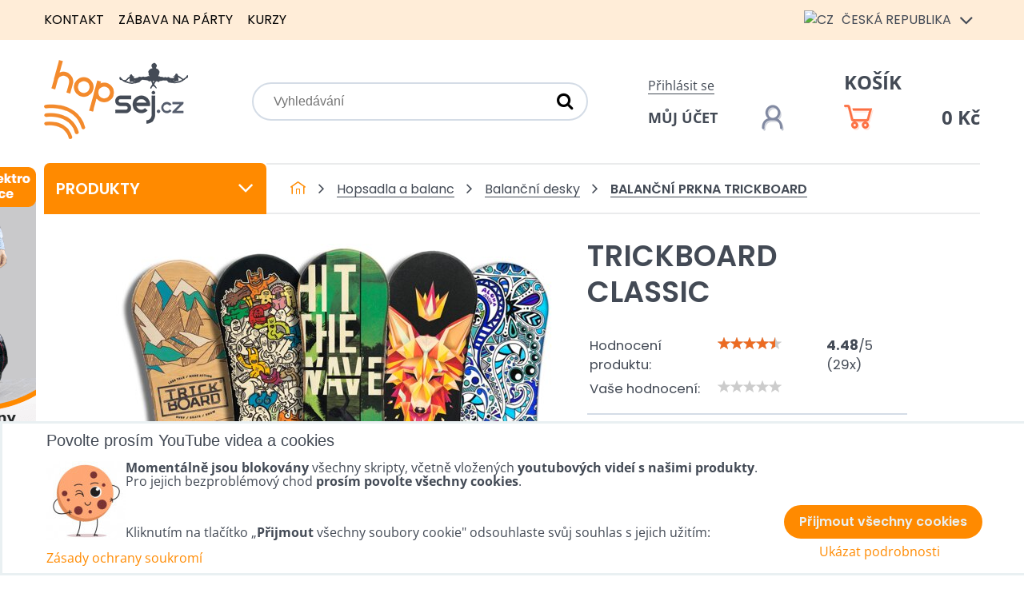

--- FILE ---
content_type: text/html; charset=UTF-8
request_url: https://www.hopsej.cz/p/25305/trickboard-classic
body_size: 26967
content:
<!DOCTYPE html>
<html data-lang-code="cz" lang="cs" class="no-js" data-lssid="c99b4e127580">
    <head>
        <meta charset="utf-8">
                <title>Levná a kvalitní dřevěná balanční deska Trickboard Classic | HOPsej.cz</title>
                    <meta name="description" content="Hledáte dřevěnou balanční desku nebo balanční podložku? Na HOPsej.cz vám poradíme s výběrem ideálního modelu balanceboardů.">
        		<meta name="viewport" content="width=device-width, initial-scale=1" />
		 
<script data-privacy-group="script">
var FloxSettings = {
'cartItems': {},'cartProducts': {},'cartType': "slider",'loginType': "slider",'regformType': "slider",'langVer': "" 
}; 
 
</script>
<script data-privacy-group="script">
FloxSettings.img_size = { 'min': "50x50",'small': "120x120",'medium': "440x440",'large': "800x800",'max': "1600x1600",'product_antn': "440x440",'product_detail': "800x800" };
</script>
    <template id="privacy_iframe_info">
    <div class="floxIframeBlockedInfo" data-func-text="Funkční" data-analytic-text="Analytické" data-ad-text="Marketingové" data-nosnippet="1">
    <div class="floxIframeBlockedInfo__common">
        <div class="likeH3">Externí obsah je blokován Volbami soukromí</div>
        <p>Přejete si načíst externí obsah?</p>
    </div>
    <div class="floxIframeBlockedInfo__youtube">
        <div class="likeH3">Videa Youtube jsou blokovány Volbami soukromí</div>
        <p>Přejete si načíst Youtube video?</p>
    </div>
    <div class="floxIframeBlockedInfo__buttons">
        <button class="button floxIframeBlockedInfo__once">Povolit jednou</button>
        <button class="button floxIframeBlockedInfo__always" >Povolit a zapamatovat - souhlas s druhem cookie: </button>
    </div>
    <a class="floxIframeBlockedLink__common" href=""><i class="fa fa-external-link"></i> Otevřít obsah v novém okně</a>
    <a class="floxIframeBlockedLink__youtube" href=""><i class="fa fa-external-link"></i> Otevřít video v novém okně</a>
</div>
</template>
<script type="text/javascript" data-privacy-group="script">
FloxSettings.options={},FloxSettings.options.MANDATORY=1,FloxSettings.options.FUNC=2,FloxSettings.options.ANALYTIC=4,FloxSettings.options.AD=8;
FloxSettings.options.fullConsent=15;FloxSettings.options.maxConsent=15;FloxSettings.options.consent=0,localStorage.getItem("floxConsent")&&(FloxSettings.options.consent=parseInt(localStorage.getItem("floxConsent")));FloxSettings.options.sync=1;FloxSettings.google_consent2_options={},FloxSettings.google_consent2_options.AD_DATA=1,FloxSettings.google_consent2_options.AD_PERSON=2;FloxSettings.google_consent2_options.consent=-1,localStorage.getItem("floxGoogleConsent2")&&(FloxSettings.google_consent2_options.consent=parseInt(localStorage.getItem("floxGoogleConsent2")));const privacyIsYoutubeUrl=function(e){return e.includes("youtube.com/embed")||e.includes("youtube-nocookie.com/embed")},privacyIsGMapsUrl=function(e){return e.includes("google.com/maps/embed")||/maps\.google\.[a-z]{2,3}\/maps/i.test(e)},privacyGetPrivacyGroup=function(e){var t="";if(e.getAttribute("data-privacy-group")?t=e.getAttribute("data-privacy-group"):e.closest("*[data-privacy-group]")&&(t=e.closest("*[data-privacy-group]").getAttribute("data-privacy-group")),"IFRAME"===e.tagName){let r=e.src||"";privacyIsYoutubeUrl(r)&&(e.setAttribute("data-privacy-group","func"),t="func"),privacyIsGMapsUrl(r)&&(e.setAttribute("data-privacy-group","func"),t="func")}return"regular"===t&&(t="script"),t},privacyBlockScriptNode=function(e){e.type="javascript/blocked";let t=function(r){"javascript/blocked"===e.getAttribute("type")&&r.preventDefault(),e.removeEventListener("beforescriptexecute",t)};e.addEventListener("beforescriptexecute",t)},privacyHandleScriptTag=function(e){let t=privacyGetPrivacyGroup(e);if(t){if("script"===t)return;"mandatory"===t||"func"===t&&FloxSettings.options.consent&FloxSettings.options.FUNC||"analytic"===t&&FloxSettings.options.consent&FloxSettings.options.ANALYTIC||"ad"===t&&FloxSettings.options.consent&FloxSettings.options.AD||privacyBlockScriptNode(e)}else FloxSettings.options.allow_unclassified||privacyBlockScriptNode(e)},privacyShowPlaceholder=function(e){let t=privacyGetPrivacyGroup(e);var r=document.querySelector("#privacy_iframe_info").content.cloneNode(!0),i=r.querySelector(".floxIframeBlockedInfo__always");i.textContent=i.textContent+r.firstElementChild.getAttribute("data-"+t+"-text"),r.firstElementChild.setAttribute("data-"+t,"1"),r.firstElementChild.removeAttribute("data-func-text"),r.firstElementChild.removeAttribute("data-analytic-text"),r.firstElementChild.removeAttribute("data-ad-text");let o=e.parentNode.classList.contains("blockYoutube");if(e.style.height){let a=e.style.height,c=e.style.width;e.setAttribute("data-privacy-style-height",a),r.firstElementChild.style.setProperty("--iframe-h",a),r.firstElementChild.style.setProperty("--iframe-w",c),e.style.height="0"}else if(e.getAttribute("height")){let n=e.getAttribute("height").replace("px",""),l=e.getAttribute("width").replace("px","");e.setAttribute("data-privacy-height",n),n.includes("%")?r.firstElementChild.style.setProperty("--iframe-h",n):r.firstElementChild.style.setProperty("--iframe-h",n+"px"),l.includes("%")?r.firstElementChild.style.setProperty("--iframe-w",l):r.firstElementChild.style.setProperty("--iframe-w",l+"px"),e.setAttribute("height",0)}else if(o&&e.parentNode.style.maxHeight){let s=e.parentNode.style.maxHeight,p=e.parentNode.style.maxWidth;r.firstElementChild.style.setProperty("--iframe-h",s),r.firstElementChild.style.setProperty("--iframe-w",p)}let u=e.getAttribute("data-privacy-src")||"";privacyIsYoutubeUrl(u)?(r.querySelector(".floxIframeBlockedInfo__common").remove(),r.querySelector(".floxIframeBlockedLink__common").remove(),r.querySelector(".floxIframeBlockedLink__youtube").setAttribute("href",u.replace("/embed/","/watch?v="))):u?(r.querySelector(".floxIframeBlockedInfo__youtube").remove(),r.querySelector(".floxIframeBlockedLink__youtube").remove(),r.querySelector(".floxIframeBlockedLink__common").setAttribute("href",u)):(r.querySelector(".floxIframeBlockedInfo__once").remove(),r.querySelector(".floxIframeBlockedInfo__youtube").remove(),r.querySelector(".floxIframeBlockedLink__youtube").remove(),r.querySelector(".floxIframeBlockedLink__common").remove(),r.querySelector(".floxIframeBlockedInfo__always").classList.add("floxIframeBlockedInfo__always--reload")),e.parentNode.insertBefore(r,e.nextSibling),o&&e.parentNode.classList.add("blockYoutube--blocked")},privacyHidePlaceholderIframe=function(e){var t=e.nextElementSibling;if(t&&t.classList.contains("floxIframeBlockedInfo")){let r=e.parentNode.classList.contains("blockYoutube");r&&e.parentNode.classList.remove("blockYoutube--blocked"),e.getAttribute("data-privacy-style-height")?e.style.height=e.getAttribute("data-privacy-style-height"):e.getAttribute("data-privacy-height")?e.setAttribute("height",e.getAttribute("data-privacy-height")):e.classList.contains("invisible")&&e.classList.remove("invisible"),t.remove()}},privacyBlockIframeNode=function(e){var t=e.src||"";""===t&&e.getAttribute("data-src")&&(t=e.getAttribute("data-src")),e.setAttribute("data-privacy-src",t),e.removeAttribute("src"),!e.classList.contains("floxNoPrivacyPlaceholder")&&(!e.style.width||parseInt(e.style.width)>200)&&(!e.getAttribute("width")||parseInt(e.getAttribute("width"))>200)&&(!e.style.height||parseInt(e.style.height)>200)&&(!e.getAttribute("height")||parseInt(e.getAttribute("height"))>200)&&(!e.style.display||"none"!==e.style.display)&&(!e.style.visibility||"hidden"!==e.style.visibility)&&privacyShowPlaceholder(e)},privacyHandleIframeTag=function(e){let t=privacyGetPrivacyGroup(e);if(t){if("script"===t||"mandatory"===t)return;if("func"===t&&FloxSettings.options.consent&FloxSettings.options.FUNC)return;if("analytic"===t&&FloxSettings.options.consent&FloxSettings.options.ANALYTIC||"ad"===t&&FloxSettings.options.consent&FloxSettings.options.AD)return;privacyBlockIframeNode(e)}else{if(FloxSettings.options.allow_unclassified)return;privacyBlockIframeNode(e)}},privacyHandleYoutubeGalleryItem=function(e){if(!(FloxSettings.options.consent&FloxSettings.options.FUNC)){var t=e.closest(".gallery").getAttribute("data-preview-height"),r=e.getElementsByTagName("img")[0],i=r.getAttribute("src").replace(t+"/"+t,"800/800");r.classList.contains("flox-lazy-load")&&(i=r.getAttribute("data-src").replace(t+"/"+t,"800/800")),e.setAttribute("data-href",e.getAttribute("href")),e.setAttribute("href",i),e.classList.replace("ytb","ytbNoConsent")}},privacyBlockPrivacyElementNode=function(e){e.classList.contains("floxPrivacyPlaceholder")?(privacyShowPlaceholder(e),e.classList.add("invisible")):e.style.display="none"},privacyHandlePrivacyElementNodes=function(e){let t=privacyGetPrivacyGroup(e);if(t){if("script"===t||"mandatory"===t)return;if("func"===t&&FloxSettings.options.consent&FloxSettings.options.FUNC)return;if("analytic"===t&&FloxSettings.options.consent&FloxSettings.options.ANALYTIC||"ad"===t&&FloxSettings.options.consent&FloxSettings.options.AD)return;privacyBlockPrivacyElementNode(e)}else{if(FloxSettings.options.allow_unclassified)return;privacyBlockPrivacyElementNode(e)}};function privacyLoadScriptAgain(e){var t=document.getElementsByTagName("head")[0],r=document.createElement("script");r.src=e.getAttribute("src"),t.appendChild(r),e.parentElement.removeChild(e)}function privacyExecuteScriptAgain(e){var t=document.getElementsByTagName("head")[0],r=document.createElement("script");r.textContent=e.textContent,t.appendChild(r),e.parentElement.removeChild(e)}function privacyEnableScripts(){document.querySelectorAll('script[type="javascript/blocked"]').forEach(e=>{let t=privacyGetPrivacyGroup(e);(FloxSettings.options.consent&FloxSettings.options.ANALYTIC&&t.includes("analytic")||FloxSettings.options.consent&FloxSettings.options.AD&&t.includes("ad")||FloxSettings.options.consent&FloxSettings.options.FUNC&&t.includes("func"))&&(e.getAttribute("src")?privacyLoadScriptAgain(e):privacyExecuteScriptAgain(e))})}function privacyEnableIframes(){document.querySelectorAll("iframe[data-privacy-src]").forEach(e=>{let t=privacyGetPrivacyGroup(e);if(!(FloxSettings.options.consent&FloxSettings.options.ANALYTIC&&t.includes("analytic")||FloxSettings.options.consent&FloxSettings.options.AD&&t.includes("ad")||FloxSettings.options.consent&FloxSettings.options.FUNC&&t.includes("func")))return;privacyHidePlaceholderIframe(e);let r=e.getAttribute("data-privacy-src");e.setAttribute("src",r),e.removeAttribute("data-privacy-src")})}function privacyEnableYoutubeGalleryItems(){FloxSettings.options.consent&FloxSettings.options.FUNC&&(document.querySelectorAll(".ytbNoConsent").forEach(e=>{e.setAttribute("href",e.getAttribute("data-href")),e.classList.replace("ytbNoConsent","ytb")}),"function"==typeof initGalleryPlugin&&initGalleryPlugin())}function privacyEnableBlockedContent(e,t){document.querySelectorAll(".floxCaptchaCont").length&&(e&FloxSettings.options.FUNC)!=(t&FloxSettings.options.FUNC)?window.location.reload():(privacyEnableScripts(),privacyEnableIframes(),privacyEnableYoutubeGalleryItems(),"function"==typeof FloxSettings.privacyEnableScriptsCustom&&FloxSettings.privacyEnableScriptsCustom())}
function privacyUpdateConsent(){ FloxSettings.ga4&&"function"==typeof gtag&&gtag("consent","update",{ad_storage:FloxSettings.options.consent&FloxSettings.options.AD?"granted":"denied",analytics_storage:FloxSettings.options.consent&FloxSettings.options.ANALYTIC?"granted":"denied",functionality_storage:FloxSettings.options.consent&FloxSettings.options.FUNC?"granted":"denied",personalization_storage:FloxSettings.options.consent&FloxSettings.options.FUNC?"granted":"denied",security_storage:FloxSettings.options.consent&FloxSettings.options.FUNC?"granted":"denied",ad_user_data:FloxSettings.google_consent2_options.consent>-1&&FloxSettings.google_consent2_options.consent&FloxSettings.google_consent2_options.AD_DATA?"granted":"denied",ad_personalization:FloxSettings.google_consent2_options.consent>-1&&FloxSettings.google_consent2_options.consent&FloxSettings.google_consent2_options.AD_PERSON?"granted":"denied"});FloxSettings.gtm&&(gtag("consent","update",{ad_storage:FloxSettings.options.consent&FloxSettings.options.AD?"granted":"denied",analytics_storage:FloxSettings.options.consent&FloxSettings.options.ANALYTIC?"granted":"denied",functionality_storage:FloxSettings.options.consent&FloxSettings.options.FUNC?"granted":"denied",personalization_storage:FloxSettings.options.consent&FloxSettings.options.FUNC?"granted":"denied",security_storage:FloxSettings.options.consent&FloxSettings.options.FUNC?"granted":"denied",ad_user_data:FloxSettings.google_consent2_options.consent>-1&&FloxSettings.google_consent2_options.consent&FloxSettings.google_consent2_options.AD_DATA?"granted":"denied",ad_personalization:FloxSettings.google_consent2_options.consent>-1&&FloxSettings.google_consent2_options.consent&FloxSettings.google_consent2_options.AD_PERSON?"granted":"denied"}),dataLayer.push({cookie_consent:{marketing:FloxSettings.options.consent&FloxSettings.options.AD?"granted":"denied",analytics:FloxSettings.options.consent&FloxSettings.options.ANALYTIC?"granted":"denied"},event:"cookie_consent"}));if(FloxSettings.sklik&&FloxSettings.sklik.active){var e={rtgId:FloxSettings.sklik.seznam_retargeting_id,consent:FloxSettings.options.consent&&FloxSettings.options.consent&FloxSettings.options.ANALYTIC?1:0};"category"===FloxSettings.sklik.pageType?(e.category=FloxSettings.sklik.category,e.pageType=FloxSettings.sklik.pageType):"offerdetail"===FloxSettings.sklik.pagetype&&(e.itemId=FloxSettings.sklik.itemId,e.pageType=FloxSettings.sklik.pageType),window.rc&&window.rc.retargetingHit&&window.rc.retargetingHit(e)}"function"==typeof loadCartFromLS&&"function"==typeof saveCartToLS&&(loadCartFromLS(),saveCartToLS());}
const observer=new MutationObserver(e=>{e.forEach(({addedNodes:e})=>{e.forEach(e=>{if(FloxSettings.options.consent!==FloxSettings.options.maxConsent){if(1===e.nodeType&&"SCRIPT"===e.tagName)return privacyHandleScriptTag(e);if(1===e.nodeType&&"IFRAME"===e.tagName)return privacyHandleIframeTag(e);if(1===e.nodeType&&"A"===e.tagName&&e.classList.contains("ytb"))return privacyHandleYoutubeGalleryItem(e);if(1===e.nodeType&&"SCRIPT"!==e.tagName&&"IFRAME"!==e.tagName&&e.classList.contains("floxPrivacyElement"))return privacyHandlePrivacyElementNodes(e)}1===e.nodeType&&(e.classList.contains("mainPrivacyModal")||e.classList.contains("mainPrivacyBar"))&&(FloxSettings.options.consent>0&&!FloxSettings.options.forceShow&&-1!==FloxSettings.google_consent2_options.consent?e.style.display="none":FloxSettings.options.consent>0&&-1===FloxSettings.google_consent2_options.consent?e.classList.add("hideBWConsentOptions"):-1!==FloxSettings.google_consent2_options.consent&&e.classList.add("hideGC2ConsentOptions"))})})});observer.observe(document.documentElement,{childList:!0,subtree:!0}),document.addEventListener("DOMContentLoaded",function(){observer.disconnect()});const createElementBackup=document.createElement;document.createElement=function(...e){if("script"!==e[0].toLowerCase())return createElementBackup.bind(document)(...e);let n=createElementBackup.bind(document)(...e);return n.setAttribute("data-privacy-group","script"),n};
</script>

<meta name="referrer" content="no-referrer-when-downgrade">


<link rel="canonical" href="https://www.hopsej.cz/p/25305/trickboard-classic">
    

<meta property="og:title" content="Levná a kvalitní dřevěná balanční deska Trickboard Classic | HOPsej.cz">

<meta property="og:url" content="https://www.hopsej.cz/p/25305/trickboard-classic">
<meta property="og:description" content="Hledáte dřevěnou balanční desku nebo balanční podložku? Na HOPsej.cz vám poradíme s výběrem ideálního modelu balanceboardů.">

<meta name="twitter:card" content="summary_large_image">
<meta name="twitter:title" content="Levná a kvalitní dřevěná balanční deska Trickboard Classic | HOPsej.cz">
<meta name="twitter:description" content="Hledáte dřevěnou balanční desku nebo balanční podložku? Na HOPsej.cz vám poradíme s výběrem ideálního modelu balanceboardů.">

    <meta property="og:locale" content="cs_CZ">

        <meta property="og:type" content="product">
    <meta property="og:image" content="https://www.hopsej.cz/resize/e/1200/630/files/produkty/balancni-desky/trickboard/classic/trickboard-sueno.jpeg">  
    <meta name="twitter:image" content="https://www.hopsej.cz/resize/e/1200/630/files/produkty/balancni-desky/trickboard/classic/trickboard-sueno.jpeg">
    <link href="https://www.hopsej.cz/resize/e/440/440/files/produkty/balancni-desky/trickboard/classic/trickboard-sueno.jpeg" rel="previewimage">
<script data-privacy-group="script" type="application/ld+json">
{
    "@context": "https://schema.org",
    "@type": "WebPage",
    "name": "Levná a kvalitní dřevěná balanční deska Trickboard Classic | HOPsej.cz",
    "description": "Hledáte dřevěnou balanční desku nebo balanční podložku? Na HOPsej.cz vám poradíme s výběrem ideálního modelu balanceboardů.",
    "image": "https://www.hopsej.cz/resize/e/440/440/files/produkty/balancni-desky/trickboard/classic/trickboard-sueno.jpeg"}
</script>
<link rel="alternate" type="application/rss+xml" title="RSS feed pro www.hopsej.cz" href="/e/rss/news">

<link rel="dns-prefetch" href="https://www.byznysweb.cz">
<link rel="preconnect" href="https://www.byznysweb.cz/" crossorigin>
<link rel="preload" href="/erp-templates/skins/flat/universal/fonts/fontawesome-webfont.woff2" as="font" type="font/woff2" crossorigin>
<link href="/erp-templates/260119150553/universal.css" rel="stylesheet" type="text/css" media="all">  




  
<script data-privacy-group="regular">
    window.dataLayer = window.dataLayer || [];
    function gtag(){ dataLayer.push(arguments); }
    if(FloxSettings.options) {
        if(FloxSettings.options.consent) {
          gtag('consent', 'default', {
              'ad_storage': (FloxSettings.options.consent & FloxSettings.options.AD)?'granted':'denied',
              'analytics_storage': (FloxSettings.options.consent & FloxSettings.options.ANALYTIC)?'granted':'denied',
              'functionality_storage': (FloxSettings.options.consent & FloxSettings.options.FUNC)?'granted':'denied',
              'personalization_storage': (FloxSettings.options.consent & FloxSettings.options.FUNC)?'granted':'denied',
              'security_storage': (FloxSettings.options.consent & FloxSettings.options.FUNC)?'granted':'denied',
              'ad_user_data': ((FloxSettings.google_consent2_options.consent > -1) && FloxSettings.google_consent2_options.consent & FloxSettings.google_consent2_options.AD_DATA)?'granted':'denied',
              'ad_personalization': ((FloxSettings.google_consent2_options.consent > -1) && FloxSettings.google_consent2_options.consent & FloxSettings.google_consent2_options.AD_PERSON)?'granted':'denied'              
          });
          dataLayer.push({ 'cookie_consent': {
            'marketing': (FloxSettings.options.consent & FloxSettings.options.AD)?'granted':'denied',
            'analytics': (FloxSettings.options.consent & FloxSettings.options.ANALYTIC)?'granted':'denied'
          } });
        } else {
          gtag('consent', 'default', {
              'ad_storage': 'denied',
              'analytics_storage': 'denied',
              'functionality_storage': 'denied',
              'personalization_storage': 'denied',
              'security_storage': 'denied',
              'ad_user_data': 'denied',
              'ad_personalization': 'denied'
          });      
          dataLayer.push({ 'cookie_consent': {
            'marketing': 'denied',
            'analytics': 'denied'
            } 
          });    
        }    
    }
    
    dataLayer.push({
        'pageType' : 'product',
        'value': '2123',
        'currency': 'CZK',
        'contentIds': ["25305_2269"]
            });
 
    FloxSettings.currency = 'CZK';
    FloxSettings.gtm = { 'init': true, 'container_id': 'GTM-WX4M2WL', 'page_type': 'product' };
    </script>

    <!-- Google Tag Manager HEAD -->
<script data-privacy-group="regular">(function(w,d,s,l,i){w[l]=w[l]||[];w[l].push({'gtm.start':
new Date().getTime(),event:'gtm.js'});var f=d.getElementsByTagName(s)[0],
j=d.createElement(s),dl=l!='dataLayer'?'&l='+l:'';j.async=true;j.src=
'//www.googletagmanager.com/gtm.js?id='+i+dl;f.parentNode.insertBefore(j,f);
})(window,document,'script','dataLayer','GTM-WX4M2WL');</script>
 
<script data-privacy-group="mandatory">
    FloxSettings.trackerData = {
                    'cartIds': []
            };
    </script>    <!-- Global site tag (gtag.js) - Google Analytics -->
    <script async src="https://www.googletagmanager.com/gtag/js?id=G-SGZ2S6C83N" data-privacy-group="regular"></script>    
    <script data-privacy-group="regular">
        window.dataLayer = window.dataLayer || [];
        function gtag(){ dataLayer.push(arguments); }
        if(FloxSettings.options) {
          if(FloxSettings.options.consent) {
            gtag('consent', 'default', {
              'ad_storage': (FloxSettings.options.consent & FloxSettings.options.AD)?'granted':'denied',
              'analytics_storage': (FloxSettings.options.consent & FloxSettings.options.ANALYTIC)?'granted':'denied',
              'functionality_storage': (FloxSettings.options.consent & FloxSettings.options.FUNC)?'granted':'denied',
              'personalization_storage': (FloxSettings.options.consent & FloxSettings.options.FUNC)?'granted':'denied',
              'security_storage': (FloxSettings.options.consent & FloxSettings.options.FUNC)?'granted':'denied',
              'ad_user_data': ((FloxSettings.google_consent2_options.consent > -1) && FloxSettings.google_consent2_options.consent & FloxSettings.google_consent2_options.AD_DATA)?'granted':'denied',
              'ad_personalization': ((FloxSettings.google_consent2_options.consent > -1) && FloxSettings.google_consent2_options.consent & FloxSettings.google_consent2_options.AD_PERSON)?'granted':'denied',
              'wait_for_update': 500
            });  
          } else {
            gtag('consent', 'default', {
              'ad_storage': 'denied',
              'analytics_storage': 'denied',
              'functionality_storage': 'denied',
              'personalization_storage': 'denied',
              'security_storage': 'denied',
              'ad_user_data': 'denied',
              'ad_personalization': 'denied',
              'wait_for_update': 500
            });  
          }
        }
        gtag('js', new Date());
     
        gtag('set', { 'currency': 'CZK' }); 
      
    

    FloxSettings.ga4 = 1;
    FloxSettings.gtagID = 'G-SGZ2S6C83N';
    gtag('config', 'G-SGZ2S6C83N',{  'groups': 'ga4' });   

  
    </script>   
 
    <link rel="shortcut icon" href="/files/dokumenty/favicon.ico">
    <link rel="icon" href="/files/dokumenty/favicon.ico?refresh" type="image/x-icon">

		<style type="text/css">
        

@font-face {
  font-family: 'Open Sans';
  font-style: normal;
  font-display: swap;
  font-weight: 400;
  src: local(''),
       url('https://www.byznysweb.cz/templates/bw-fonts/open-sans-v34-latin-ext_latin-regular.woff2') format('woff2'),
       url('https://www.byznysweb.cz/templates/bw-fonts/open-sans-v34-latin-ext_latin-regular.woff') format('woff');
}


@font-face {
  font-family: 'Open Sans';
  font-style: normal;
  font-display: swap;
  font-weight: 700;
  src: local(''),
       url('https://www.byznysweb.cz/templates/bw-fonts/open-sans-v34-latin-ext_latin-700.woff2') format('woff2'),
       url('https://www.byznysweb.cz/templates/bw-fonts/open-sans-v34-latin-ext_latin-700.woff') format('woff');
}

@font-face {
  font-family: 'Poppins';
  font-style: normal;
  font-display: swap;
  font-weight: 400;
  src: local(''),
       url('https://www.byznysweb.cz/templates/bw-fonts/poppins-v20-latin-ext_latin-regular.woff2') format('woff2'),
       url('https://www.byznysweb.cz/templates/bw-fonts/poppins-v20-latin-ext_latin-regular.woff') format('woff');
}


@font-face {
  font-family: 'Poppins';
  font-style: normal;
  font-display: swap;
  font-weight: 700;
  src: local(''),
       url('https://www.byznysweb.cz/templates/bw-fonts/poppins-v20-latin-ext_latin-700.woff2') format('woff2'),
       url('https://www.byznysweb.cz/templates/bw-fonts/poppins-v20-latin-ext_latin-700.woff') format('woff');
}
</style>

		<style>
		@font-face {
		  font-family: 'Poppins';
		  font-style: normal;
		  font-display: swap;
		  font-weight: 300;
		  src: local(''),
			   url('/templates/fonts/poppins-v20-latin-ext_latin-300.woff2') format('woff2'),
			   url('/templates/fonts/poppins-v20-latin-ext_latin-300.woff') format('woff');
		}

		@font-face {
		  font-family: 'Poppins';
		  font-style: normal;
		  font-display: swap;
		  font-weight: 600;
		  src: local(''),
			   url('/templates/fonts/poppins-v20-latin-ext_latin-600.woff2') format('woff2'),
			   url('/templates/fonts/poppins-v20-latin-ext_latin-600.woff') format('woff');
		}
		</style>
		<link rel="stylesheet" href="/templates/flat/style.css?v1768873034">
</head>
<body class="">
    <noscript class="noprint">
        <div id="noscript">
            Javascript není prohlížečem podporován nebo je vypnutý. Pro zobrazení stránky tak, jak byla zamýšlena, použijte prohlížeč s podporou JavaScriptu.
            <br>Pomoc: <a href="https://www.enable-javascript.com/" target="_blank">Enable-Javascript.com</a>.
        </div>
    </noscript>
        <!-- Facebook Pixel Code -->
<script type="text/javascript" data-privacy-group="ad">
!function(f,b,e,v,n,t,s){
    if(f.fbq)return;n=f.fbq=function(){
        n.callMethod? n.callMethod.apply(n,arguments):n.queue.push(arguments)
    };
    if(!f._fbq)f._fbq=n;
    n.push=n;n.loaded=!0;n.version='2.0';n.queue=[];t=b.createElement(e);t.async=!0;
    t.src=v;s=b.getElementsByTagName(e)[0];s.parentNode.insertBefore(t,s)
}
(window,document,'script','//connect.facebook.net/en_US/fbevents.js');

    var time = Date.now(),
        eventTime = Math.floor(time / 1000),
        eventId = "PW" + time;   

    fbq('init', '591720489480815');        
    //console.log('special FB init')
    fbq('track', 'PageView', { }, { 'eventID': eventId });
    FloxSettings.fb_conv = [];
 
    
    function getCookie(name) {
      var value = '; '+document.cookie;
      var parts = value.split('; '+name+'=');
      if (parts.length === 2) return parts.pop().split(';').shift();
      else return null;
    }    
    
    FloxSettings.fb_conv.push({ 
        "event_name": "PageView",
        "event_time": eventTime,
        "event_id": eventId, 
        "event_source_url": window.location.href,
        "action_source": "website",
        "user_data": {
            "fbp": getCookie('_fbp')
        }
    });
    
        
 FloxSettings.currency = 'CZK';FloxSettings.fbremarket = { 'init': true, 'apikey': '591720489480815' };        
</script>
<!-- End Facebook Pixel Code -->

    <div class="oCont remodal-bg">
                <header class="logo_menu_middle noprint">
            <div class="headertop">
	<div class="iCont flx aic">
		<div class="headermenu">
			     
                            
                
            <ul class="dropdown">
                    <li class="menuItem">
                <a class="menuLink" href="/kontakt"
                   >
                                            
                        Kontakt
                                        </a>
                            </li>
                    <li class="menuItem">
                <a class="menuLink" href="/zabava1"
                   >
                                            
                        Zábava na párty
                                        </a>
                            </li>
                    <li class="menuItem">
                <a class="menuLink" href="/kurzy"
                   >
                                            
                        Kurzy
                                        </a>
                            </li>
                </ul>
       

		</div>
		<div class="headerlangs">
			

<div class="currentlang"><img src="/erp/images/flags/flat/24/CZ.png" alt="CZ"> <span class="langtext">Česká republika</span> <i class="fa fa-angle-down" aria-hidden="true"></i></div>
<div class="orherlangs">
								<a href="https://www.hopsej.com/p/25305/:r" class="lang ho-lang-en">
			<img src="/erp/images/flags/flat/24/EN.png" alt="EN"> <span class="langtext">Worldwide</span>
		</a>
							<a href="https://www.hopsaj.sk/p/25305/:r" class="lang ho-lang-sk">
			<img src="/erp/images/flags/flat/24/SK.png" alt="SK"> <span class="langtext">Slovensko</span>
		</a>
							<a href="https://www.hopsej.es/p/25305/:r" class="lang ho-lang-es">
			<img src="/erp/images/flags/flat/24/ES.png" alt="ES"> <span class="langtext">España</span>
		</a>
							<a href="/ru/p/25305/:r" class="lang ho-lang-ru">
			<img src="/erp/images/flags/flat/24/RU.png" alt="RU"> <span class="langtext">Россия</span>
		</a>
							<a href="https://www.hopsej.de/p/25305/:r" class="lang ho-lang-de">
			<img src="/erp/images/flags/flat/24/DE.png" alt="DE"> <span class="langtext">Deutchland</span>
		</a>
							<a href="https://www.hopsej.fr/p/25305/:r" class="lang ho-lang-fr">
			<img src="/erp/images/flags/flat/24/FR.png" alt="FR"> <span class="langtext">La France</span>
		</a>
							<a href="https://www.hopsej.pl/p/25305/:r" class="lang ho-lang-pl">
			<img src="/erp/images/flags/flat/24/PL.png" alt="PL"> <span class="langtext"></span>
		</a>
							<a href="/hu/p/25305/:r" class="lang ho-lang-hu">
			<img src="/erp/images/flags/flat/24/HU.png" alt="HU"> <span class="langtext"></span>
		</a>
							<a href="https://www.giboard.cz/p/25305/:r" class="lang ho-lang-eu">
			<img src="/erp/images/flags/flat/24/EU.png" alt="EU"> <span class="langtext"></span>
		</a>
							<a href="https://www.sneznebrusle.cz/p/25305/:r" class="lang ho-lang-is">
			<img src="/erp/images/flags/flat/24/IS.png" alt="IS"> <span class="langtext"></span>
		</a>
							<a href="https://www.slackboard.sk/p/25305/:r" class="lang ho-lang-eh">
			<img src="/erp/images/flags/flat/24/EH.png" alt="EH"> <span class="langtext"></span>
		</a>
							<a href="https://www.sneznekorcule.sk/p/25305/:r" class="lang ho-lang-zw">
			<img src="/erp/images/flags/flat/24/ZW.png" alt="ZW"> <span class="langtext"></span>
		</a>
			</div>

		</div>
	</div>
</div>
<div class="headermain iCont flx aic">
	<div id="logo">
		<a id="imglogo" href="/"><img src="/files/design/logo/logo-cz.png" alt="Logo"></a>
	</div>
	<div class="topsearch">
		    <form action="/e/search" method="get" class="siteSearchForm">
        <div class="siteSearchCont">
            <label> 
                <span>Vyhledávání</span>
                <input data-pages="Stránky" data-products="Produkty" data-categories="Kategorie" data-news="Novinky" data-brands="Výrobce"
                       class="siteSearchInput" id="small-search" 
                       placeholder="Vyhledávání" name="word" type="text" value=""></label>
                <button type="submit"><span class="invisible">Hledat</span><i class="fa fa-search"></i></button>
        </div>
            </form>

	</div>
	<div class="topsearchactivator htab">
		<a href="/e/search" title="Vyhledávání" class="searchactivator haction"><i class="fa fa-search"></i></a>
	</div>
	<div class="topacc">
				<div class="hacclink">
			<a  class="sliderLoginActivator" href="/e/login">Přihlásit se</a>
		</div>
		<a href="/e/login" title="Můj účet" class="uacc flx aic hline"><span class="dtext">Můj účet</span><img src="/templates/flat/img/account.png" alt="Můj účet"></a>
			</div>
	<div class="topcart">
		<a class=" sliderCartActivator" href="/e/cart/index">
	<div class="hcartlink">Košík</div>
	<div class="haccwrapper flx aic hline">
		<img src="/templates/flat/img/cart.png" alt=""><span class="smallCartPrice" data-pieces="0">0 Kč</span>
	</div>
</a>

	</div>
</div>

		</header>
        
				
		                    <div id="main" class="basic">
                <div class="iCont clear">
										<div class="floatbanners">
						<div id="leftfloating">                            <div id="box-id-leftfloating" class="pagebox">
                                                        <div id="block-1769" class="blockSlider boxSimple noprint">
                    <div id="sequence1769" class="contentSlider sliderThemeempty"
         data-height="7700" data-theme="empty" data-effect="slideleft" data-period="5"
         >
            <div class="contentShaper" style="width: 1920px;">
                <div style="padding-bottom: 401.04166666667%;"></div>
            </div>
            <ul class="sequence-canvas sliderEffectslideleft">
                                                            
                <li>
                                            <div class="contentSliderImg contentSliderFrame1">
                                                        <a href="https://magazin-hopsej.cz/lekce-jizdy-na-elektricke-jednokolce-zdarma/" title="Lekce">
                                                        <picture>
                                                                <img src="/resize/e/1920/10000/files/bannery/postranni/jednokolka-o.png" alt="Lekce">
                            </picture>
                                                        </a>
                                                    </div>
                                                        </li>
                                                            
                <li>
                                            <div class="contentSliderImg contentSliderFrame2">
                                                        <a href="https://www.hopsej.cz/zabava1/zabava-na-svatby" title="Show na svatbu">
                                                        <picture>
                                                                <img src="/resize/e/1920/10000/files/bannery/postranni/show-svatba.png" alt="Show na svatbu">
                            </picture>
                                                        </a>
                                                    </div>
                                                        </li>
                                                            
                <li>
                                            <div class="contentSliderImg contentSliderFrame3">
                                                        <a href="https://www.hopsej.cz/zabava1/zabava-na-svatby" title="Zábava na svatbu">
                                                        <picture>
                                                                <img src="/resize/e/1920/10000/files/bannery/postranni/zabava-svatba.png" alt="Zábava na svatbu">
                            </picture>
                                                        </a>
                                                    </div>
                                                        </li>
                                                            
                <li>
                                            <div class="contentSliderImg contentSliderFrame4">
                                                        <picture>
                                                                <img src="/resize/e/1920/10000/files/bannery/postranni/neotalejte-cz-%281%29.png" alt="vymena nevhodneho darku">
                            </picture>
                                                    </div>
                                                        </li>
                    </ul>

            </div>
</div>

                             
                     
            </div> 
    </div>
						<div id="rightfloating"></div>
					</div>
					                    	
<div id="content" class="mainColumn ">
						

<div id="product-detail" class="boxNP" itemscope itemtype="http://schema.org/Product">
	<div class="detailheader">
		<div class="sidesection">
			<nav id="sideMenu" class="mainmenu">
				<button class="menutrigger">Produkty<i class="fa fa-angle-down" aria-hidden="true"></i></button>
				     
                            
                
            <ul class="side menu-group">
                    <li class="menuItem ancestor submenuActive child3p">
                <a class="menuLink select needsclick" href="/c/hopsadla-a-balanc"
                   >
                                            
                        Hopsadla a balanc
                        <i class="menuChevron fa fa-chevron-right"></i>                </a>
                                                            <ul class="submenu groupSubmenu3">
        <li class="menuItem groupMenu">
                    <a class="imageMenuLink" href="/c/hopsadla-a-balanc/klokani-boty">
                <img class="groupImage" 
                     src="/resize/e/100/100/files/produkty/kangoo-jumps/cerno-oranzove-kangoo-boty.jpg" alt="Klokaní boty Kangoo jumps koupíte nejlevněji na HOPsej.cz">
            </a>
                <a class="menuLink needsclick" href="/c/hopsadla-a-balanc/klokani-boty">
            Klokaní boty
            <i class="menuChevron fa fa-chevron-right"></i>        </a>
                    <ul class="submenu">
                            <li class="menuItem groupMenu2">
                    <a class="menuLink" href="/c/hopsadla-a-balanc/klokani-boty/kangoo-jumps">Kangoo Jumps</a>
                </li>
                            <li class="menuItem groupMenu2">
                    <a class="menuLink" href="/c/hopsadla-a-balanc/klokani-boty/klokani-boty-aerower">Klokaní boty Aerower</a>
                </li>
                            <li class="menuItem groupMenu2 lastGSItem">
                    <a class="menuLink" href="/c/hopsadla-a-balanc/klokani-boty/prislusenstvi">Příslušenství</a>
                </li>
                                    </ul>
            </li>
        <li class="menuItem groupMenu">
                    <a class="imageMenuLink" href="/c/hopsadla-a-balanc/sedmimilove-skakaci-boty">
                <img class="groupImage" 
                     src="/resize/e/100/100/files/produkty/skakaci-boty/a-jump/pro/ajump-pro-black.jpg" alt="Sedmimílové skákací boty kupte na HOPsej.cz">
            </a>
                <a class="menuLink needsclick" href="/c/hopsadla-a-balanc/sedmimilove-skakaci-boty">
            Skákací boty
            <i class="menuChevron fa fa-chevron-right"></i>        </a>
                    <ul class="submenu">
                            <li class="menuItem groupMenu2">
                    <a class="menuLink" href="/c/hopsadla-a-balanc/sedmimilove-skakaci-boty/lochjump">A-Jump</a>
                </li>
                            <li class="menuItem groupMenu2">
                    <a class="menuLink" href="/c/hopsadla-a-balanc/sedmimilove-skakaci-boty/detske-skakaci-boty">Dětské skákací boty</a>
                </li>
                            <li class="menuItem groupMenu2">
                    <a class="menuLink" href="/c/hopsadla-a-balanc/sedmimilove-skakaci-boty/skyrunner">SkyRunner</a>
                </li>
                            <li class="menuItem groupMenu2 lastGSItem">
                    <a class="menuLink" href="/c/hopsadla-a-balanc/sedmimilove-skakaci-boty/prislusenstvi">Příslušenství</a>
                </li>
                                    </ul>
            </li>
        <li class="menuItem groupMenu">
                    <a class="imageMenuLink" href="/c/hopsadla-a-balanc/pogo-skakaci-tyce">
                <img class="groupImage" 
                     src="/resize/e/100/100/files/produkty/pogo/tk8-pro-2.jpg" alt="Skákací tyč POGO - Prodej">
            </a>
                <a class="menuLink needsclick" href="/c/hopsadla-a-balanc/pogo-skakaci-tyce">
            POGO skákací tyče
            <i class="menuChevron fa fa-chevron-right"></i>        </a>
                    <ul class="submenu">
                            <li class="menuItem groupMenu2">
                    <a class="menuLink" href="/c/hopsadla-a-balanc/pogo-skakaci-tyce/tk8-pogo">TK8 POGO</a>
                </li>
                            <li class="menuItem groupMenu2">
                    <a class="menuLink" href="/c/hopsadla-a-balanc/pogo-skakaci-tyce/nahradni-dily-pogo">Náhradní díly POGO</a>
                </li>
                            <li class="menuItem groupMenu2 lastGSItem">
                    <a class="menuLink" href="/c/hopsadla-a-balanc/pogo-skakaci-tyce/vurtego-pogo-tyce">Vurtego</a>
                </li>
                                    </ul>
            </li>
        <li class="menuItem groupMenu">
                    <a class="imageMenuLink" href="/c/hopsadla-a-balanc/freeline-skates">
                <img class="groupImage" 
                     src="/resize/e/100/100/files/produkty/freeline-skates/freeline-skates.jpg" alt="Freeline Skates kupte na HOPsej.cz za super cenu">
            </a>
                <a class="menuLink needsclick" href="/c/hopsadla-a-balanc/freeline-skates">
            Freeline Skates
            <i class="menuChevron fa fa-chevron-right"></i>        </a>
                    <ul class="submenu">
                            <li class="menuItem groupMenu2">
                    <a class="menuLink" href="/c/hopsadla-a-balanc/freeline-skates/twinboardy">Twinboardy</a>
                </li>
                            <li class="menuItem groupMenu2 lastGSItem">
                    <a class="menuLink" href="/c/hopsadla-a-balanc/freeline-skates/twinboard-prislusenstvi">Freeline příslušenství</a>
                </li>
                                    </ul>
            </li>
        <li class="menuItem groupMenu">
                    <a class="imageMenuLink" href="/c/hopsadla-a-balanc/jednokolky">
                <img class="groupImage" 
                     src="/resize/e/100/100/files/produkty/1kolky/jednokolka-20-alu.jpg" alt="Jednokolky kupte na HOPsej.cz">
            </a>
                <a class="menuLink needsclick" href="/c/hopsadla-a-balanc/jednokolky">
            Jednokolky
            <i class="menuChevron fa fa-chevron-right"></i>        </a>
                    <ul class="submenu">
                            <li class="menuItem groupMenu2">
                    <a class="menuLink" href="/c/hopsadla-a-balanc/jednokolky/1kolky-pro-zacatecniky">1kolky pro začátečníky</a>
                </li>
                            <li class="menuItem groupMenu2">
                    <a class="menuLink" href="/c/hopsadla-a-balanc/jednokolky/jednokolky-cross-street">Jednokolky Cross/ Street</a>
                </li>
                            <li class="menuItem groupMenu2">
                    <a class="menuLink" href="/c/hopsadla-a-balanc/jednokolky/muni-jednokolky">MUNI jednokolky</a>
                </li>
                            <li class="menuItem groupMenu2">
                    <a class="menuLink" href="/c/hopsadla-a-balanc/jednokolky/profesionalni">Profesionální</a>
                </li>
                            <li class="menuItem groupMenu2">
                    <a class="menuLink" href="/c/hopsadla-a-balanc/jednokolky/specialni-jednokolky">Speciální kolky</a>
                </li>
                            <li class="menuItem groupMenu2">
                    <a class="menuLink" href="/c/hopsadla-a-balanc/jednokolky/nahradni-dily-na-1kolku">Náhradní díly na 1kolku</a>
                </li>
                            <li class="menuItem groupMenu2 lastGSItem">
                    <a class="menuLink" href="/c/hopsadla-a-balanc/jednokolky/motorove-jednokolky">Elektrické jednokolky</a>
                </li>
                            <li class="menuItem groupMenu2 lastGSItem jsinvisible">
                    <a class="menuLink" href="/c/hopsadla-a-balanc/jednokolky/jednokolky-na-objednavku">Jednokolky na objednávku</a>
                </li>
                                        <li class="menuItem lastGSItem cssinvisible">
                    <br><a class="menuLink showGroupSubmenuLinks" href="#"><em>Další kategorie</em></a>
                </li>            
                        </ul>
            </li>
        <li class="menuItem groupMenu">
                    <a class="imageMenuLink" href="/c/hopsadla-a-balanc/slackline">
                <img class="groupImage" 
                     src="/resize/e/100/100/files/produkty/slackline/classic-linex13-15-product.jpg" alt="Prodej slackline pro začátečníky i pro pokročilé | HOPsej.cz">
            </a>
                <a class="menuLink needsclick" href="/c/hopsadla-a-balanc/slackline">
            Slackline
            <i class="menuChevron fa fa-chevron-right"></i>        </a>
                    <ul class="submenu">
                            <li class="menuItem groupMenu2">
                    <a class="menuLink" href="/c/hopsadla-a-balanc/slackline/trickline">Trickline</a>
                </li>
                            <li class="menuItem groupMenu2">
                    <a class="menuLink" href="/c/hopsadla-a-balanc/slackline/standardni-slackline">Univerzální slackline</a>
                </li>
                            <li class="menuItem groupMenu2">
                    <a class="menuLink" href="/c/hopsadla-a-balanc/slackline/slackline-pro-deti">Longline</a>
                </li>
                            <li class="menuItem groupMenu2">
                    <a class="menuLink" href="/c/hopsadla-a-balanc/slackline/fitnessline">Slackline na fitness</a>
                </li>
                            <li class="menuItem groupMenu2">
                    <a class="menuLink" href="/c/hopsadla-a-balanc/slackline/doplnky">Doplňky</a>
                </li>
                            <li class="menuItem groupMenu2">
                    <a class="menuLink" href="/c/hopsadla-a-balanc/slackline/giboard">GiBoard</a>
                </li>
                            <li class="menuItem groupMenu2 lastGSItem">
                    <a class="menuLink" href="/c/hopsadla-a-balanc/slackline/slackline-bez-stromu">Slackline bez stromů</a>
                </li>
                                    </ul>
            </li>
        <li class="menuItem groupMenu">
                    <a class="imageMenuLink" href="/c/hopsadla-a-balanc/trampoliny">
                <img class="groupImage" 
                     src="/resize/e/100/100/files/produkty/trampoliny/champion-330.jpg" alt="Tiché a kvalitní trampolíny kupte na HOPsej.cz">
            </a>
                <a class="menuLink needsclick" href="/c/hopsadla-a-balanc/trampoliny">
            Trampolíny
            <i class="menuChevron fa fa-chevron-right"></i>        </a>
                    <ul class="submenu">
                            <li class="menuItem groupMenu2">
                    <a class="menuLink" href="/c/hopsadla-a-balanc/trampoliny/trampoliny-skladem">Trampolíny skladem</a>
                </li>
                            <li class="menuItem groupMenu2">
                    <a class="menuLink" href="/c/hopsadla-a-balanc/trampoliny/trampoliny-zakopane">Trampolíny zakopané</a>
                </li>
                            <li class="menuItem groupMenu2">
                    <a class="menuLink" href="/c/hopsadla-a-balanc/trampoliny/trampoliny-s-ochrannou-siti">Trampolíny s ochrannou sítí</a>
                </li>
                            <li class="menuItem groupMenu2">
                    <a class="menuLink" href="/c/hopsadla-a-balanc/trampoliny/prislusenstvi-k-trampolinam">Příslušenství - trampolíny</a>
                </li>
                            <li class="menuItem groupMenu2">
                    <a class="menuLink" href="/c/hopsadla-a-balanc/trampoliny/trampoliny-na-verejna-hriste">Trampolíny na veřejná hřiště</a>
                </li>
                            <li class="menuItem groupMenu2">
                    <a class="menuLink" href="/c/hopsadla-a-balanc/trampoliny/levne-trampoliny">Levné trampolíny</a>
                </li>
                            <li class="menuItem groupMenu2 lastGSItem">
                    <a class="menuLink" href="/c/hopsadla-a-balanc/trampoliny/nafukovaci-airtrack">Nafukovací Airtrack</a>
                </li>
                            <li class="menuItem groupMenu2 lastGSItem jsinvisible">
                    <a class="menuLink" href="/c/hopsadla-a-balanc/trampoliny/sluzby">Služby</a>
                </li>
                                        <li class="menuItem lastGSItem cssinvisible">
                    <br><a class="menuLink showGroupSubmenuLinks" href="#"><em>Další kategorie</em></a>
                </li>            
                        </ul>
            </li>
        <li class="menuItem groupMenu">
                    <a class="imageMenuLink" href="/c/hopsadla-a-balanc/hlinikove-chudy">
                <img class="groupImage" 
                     src="/resize/e/100/100/files/produkty/chudy/voltige/voltige-stilts.jpg" alt="Hliníkové chůdy kupte na HOPsej.cz">
            </a>
                <a class="menuLink needsclick" href="/c/hopsadla-a-balanc/hlinikove-chudy">
            Hliníkové chůdy
            <i class="menuChevron fa fa-chevron-right"></i>        </a>
                    <ul class="submenu">
                            <li class="menuItem groupMenu2">
                    <a class="menuLink" href="/c/hopsadla-a-balanc/hlinikove-chudy/pracovni-teleskopicke-chudy">Pracovní chůdy</a>
                </li>
                            <li class="menuItem groupMenu2">
                    <a class="menuLink" href="/c/hopsadla-a-balanc/hlinikove-chudy/divadelni-chudy">Divadelní chůdy</a>
                </li>
                            <li class="menuItem groupMenu2 lastGSItem">
                    <a class="menuLink" href="/c/hopsadla-a-balanc/hlinikove-chudy/detske-chudy">Dětské chůdy</a>
                </li>
                                    </ul>
            </li>
        <li class="menuItem groupMenu">
                <a class="menuLink needsclick" href="/c/hopsadla-a-balanc/wing-nafukovaci-kridla">
            Wing - Nafukovací křídla
            <i class="menuChevron fa fa-chevron-right"></i>        </a>
                    <ul class="submenu">
                            <li class="menuItem groupMenu2">
                    <a class="menuLink" href="/c/hopsadla-a-balanc/wing-nafukovaci-kridla/wing-sic-maui">Wing Sic Maui</a>
                </li>
                            <li class="menuItem groupMenu2">
                    <a class="menuLink" href="/c/hopsadla-a-balanc/wing-nafukovaci-kridla/duotone-wing">Duotone Wing</a>
                </li>
                            <li class="menuItem groupMenu2">
                    <a class="menuLink" href="/c/hopsadla-a-balanc/wing-nafukovaci-kridla/wing-prislusenstvi">Wing příslušenství</a>
                </li>
                            <li class="menuItem groupMenu2 lastGSItem">
                    <a class="menuLink" href="/c/hopsadla-a-balanc/wing-nafukovaci-kridla/wing-i-99">Wing  i-99</a>
                </li>
                                    </ul>
            </li>
        <li class="menuItem groupMenu">
                    <a class="imageMenuLink" href="/c/hopsadla-a-balanc/balancni-desky">
                <img class="groupImage" 
                     src="/resize/e/100/100/files/produkty/balancni-desky/original/balancni-deska-urban-surf.jpeg" alt="Balanční desky od profesionálů na balanc koupíte na HOPsej.cz">
            </a>
                <a class="menuLink needsclick submenuActive" href="/c/hopsadla-a-balanc/balancni-desky">
            Balanční desky
            <i class="menuChevron fa fa-chevron-right"></i>        </a>
                    <ul class="submenu">
                            <li class="menuItem groupMenu2">
                    <a class="menuLink" href="/c/hopsadla-a-balanc/balancni-desky/balancni-prkna-trickboard">Balanční prkna Trickboard</a>
                </li>
                            <li class="menuItem groupMenu2 lastGSItem">
                    <a class="menuLink" href="/c/hopsadla-a-balanc/balancni-desky/giboard">Slackline prkna</a>
                </li>
                                    </ul>
            </li>
    </ul>   
                                                </li>
                    <li class="menuItem ancestor child3p">
                <a class="menuLink needsclick" href="/c/elektromobilita"
                   >
                                            
                        Elektromobilita
                        <i class="menuChevron fa fa-chevron-right"></i>                </a>
                                                            <ul class="submenu groupSubmenu3">
        <li class="menuItem groupMenu">
                    <a class="imageMenuLink" href="/c/elektromobilita/elektrice-jednokolky">
                <img class="groupImage" 
                     src="/resize/e/100/100/files/produkty/free-wheel/inmotion/inmotion-v5.jpg" alt="">
            </a>
                <a class="menuLink needsclick" href="/c/elektromobilita/elektrice-jednokolky">
            Elektrické jednokolky
            <i class="menuChevron fa fa-chevron-right"></i>        </a>
                    <ul class="submenu">
                            <li class="menuItem groupMenu2">
                    <a class="menuLink" href="/c/elektromobilita/elektrice-jednokolky/inmotion">InMotion</a>
                </li>
                            <li class="menuItem groupMenu2">
                    <a class="menuLink" href="/c/elektromobilita/elektrice-jednokolky/prislusenstvi">Příslušenství</a>
                </li>
                            <li class="menuItem groupMenu2">
                    <a class="menuLink" href="/c/elektromobilita/elektrice-jednokolky/kingsong">KingSong</a>
                </li>
                            <li class="menuItem groupMenu2">
                    <a class="menuLink" href="/c/elektromobilita/elektrice-jednokolky/begode">Begode</a>
                </li>
                            <li class="menuItem groupMenu2">
                    <a class="menuLink" href="/c/elektromobilita/elektrice-jednokolky/extreme-bull">Extreme Bull</a>
                </li>
                            <li class="menuItem groupMenu2">
                    <a class="menuLink" href="/c/elektromobilita/elektrice-jednokolky/leaperkim-veteran">LeaperKim (Veteran)</a>
                </li>
                            <li class="menuItem groupMenu2 lastGSItem">
                    <a class="menuLink" href="/c/elektromobilita/elektrice-jednokolky/nosfet">Nosfet</a>
                </li>
                                    </ul>
            </li>
        <li class="menuItem groupMenu">
                    <a class="imageMenuLink" href="/c/elektromobilita/elektricke-kolobezky">
                <img class="groupImage" 
                     src="/resize/e/100/100/files/produkty/kolobezky/motorove/sxt-compact/sxt-compact-h300.jpg" alt="Prodáváme elektrikcé koloběžky, které máme otestované">
            </a>
                <a class="menuLink needsclick" href="/c/elektromobilita/elektricke-kolobezky">
            Elektrické koloběžky
            <i class="menuChevron fa fa-chevron-right"></i>        </a>
                    <ul class="submenu">
                            <li class="menuItem groupMenu2">
                    <a class="menuLink" href="/c/elektromobilita/elektricke-kolobezky/kolobezky-segway">Koloběžky Segway</a>
                </li>
                            <li class="menuItem groupMenu2">
                    <a class="menuLink" href="/c/elektromobilita/elektricke-kolobezky/kolobezky-perut">Koloběžky Perut</a>
                </li>
                            <li class="menuItem groupMenu2">
                    <a class="menuLink" href="/c/elektromobilita/elektricke-kolobezky/detske-elektrokolobezky">Dětské elektrokoloběžky</a>
                </li>
                            <li class="menuItem groupMenu2 lastGSItem">
                    <a class="menuLink" href="/c/elektromobilita/elektricke-kolobezky/kolobezky-kostka">Koloběžky Kostka</a>
                </li>
                                    </ul>
            </li>
        <li class="menuItem groupMenu">
                    <a class="imageMenuLink" href="/c/elektromobilita/howerboardy">
                <img class="groupImage" 
                     src="/resize/e/100/100/files/produkty/howerboard/kolonozka/kolonozka-offroad/-vyr-93kolonozka-offroad-lightning.jpg" alt="">
            </a>
                <a class="menuLink needsclick" href="/c/elektromobilita/howerboardy">
            Hoverboardy
            <i class="menuChevron fa fa-chevron-right"></i>        </a>
                    <ul class="submenu">
                            <li class="menuItem groupMenu2 lastGSItem">
                    <a class="menuLink" href="/c/elektromobilita/howerboardy/prislusenstvi-k-hoverboardum">Příslušenství k hoverboardům</a>
                </li>
                                    </ul>
            </li>
        <li class="menuItem groupMenu">
                    <a class="imageMenuLink" href="/c/elektromobilita/elektricke-motokary">
                <img class="groupImage" 
                     src="/resize/e/100/100/files/produkty/elektromobilita/segway/gokart/segway-kokart.jpg" alt="Skvělé elektrické motokáry pro děti i dospělé">
            </a>
                <a class="menuLink" href="/c/elektromobilita/elektricke-motokary">
            Elektrické motokáry
                    </a>
            </li>
        <li class="menuItem groupMenu">
                    <a class="imageMenuLink" href="/c/elektromobilita/elektricke-scootery">
                <img class="groupImage" 
                     src="/resize/e/100/100/files/produkty/elektromobilita/segway/e-scootery/769-2-e110s-1.png" alt="Elektrické scootery a motorky Segway a Niu">
            </a>
                <a class="menuLink needsclick" href="/c/elektromobilita/elektricke-scootery">
            Elektrické scootery
            <i class="menuChevron fa fa-chevron-right"></i>        </a>
                    <ul class="submenu">
                            <li class="menuItem groupMenu2 lastGSItem">
                    <a class="menuLink" href="/c/elektromobilita/elektricke-scootery/kolobezky-kostka">Koloběžky KOSTKA</a>
                </li>
                                    </ul>
            </li>
    </ul>   
                                                </li>
                    <li class="menuItem ancestor child3p">
                <a class="menuLink needsclick" href="/c/na-zimu1"
                   >
                                            
                        Na zimu
                        <i class="menuChevron fa fa-chevron-right"></i>                </a>
                                                            <ul class="submenu groupSubmenu3">
        <li class="menuItem groupMenu">
                    <a class="imageMenuLink" href="/c/na-zimu1/sled-dogs-skates">
                <img class="groupImage" 
                     src="/resize/e/100/100/files/produkty/zima/sled-dogs/sled-dogs-sjezd-300.jpg" alt="Hledáš mini lyže? Pak chceš sněžné brusle | S výběrem poradí HOPsej.cz">
            </a>
                <a class="menuLink needsclick" href="/c/na-zimu1/sled-dogs-skates">
            Sněžné brusle "Snowskates"
            <i class="menuChevron fa fa-chevron-right"></i>        </a>
                    <ul class="submenu">
                            <li class="menuItem groupMenu2">
                    <a class="menuLink" href="/c/na-zimu1/sled-dogs-skates/brusle-na-snih">Brusle na sníh</a>
                </li>
                            <li class="menuItem groupMenu2">
                    <a class="menuLink" href="/c/na-zimu1/sled-dogs-skates/prislusenstvi">Příslušenství</a>
                </li>
                            <li class="menuItem groupMenu2">
                    <a class="menuLink" href="/c/na-zimu1/sled-dogs-skates/poukazy">Poukazy & kurzy</a>
                </li>
                            <li class="menuItem groupMenu2 lastGSItem">
                    <a class="menuLink" href="/c/na-zimu1/sled-dogs-skates/prilby-lyzarske">Lyžařské přilby</a>
                </li>
                                    </ul>
            </li>
        <li class="menuItem groupMenu">
                    <a class="imageMenuLink" href="/c/na-zimu1/klu-ski">
                <img class="groupImage" 
                     src="/resize/e/100/100/files/produkty/zima/kluzky/kluski-special-cerne.jpg" alt="Kupte si Klu-Ski- klouzací návleky na boty">
            </a>
                <a class="menuLink" href="/c/na-zimu1/klu-ski">
            Klu-Ski
                    </a>
            </li>
        <li class="menuItem groupMenu">
                    <a class="imageMenuLink" href="/c/na-zimu1/snow-scoot">
                <img class="groupImage" 
                     src="/resize/e/100/100/files/produkty/zima/snow-scoot/eretic-light-front.jpg" alt="SnowScoot - Freestyle koloběžka na sníh">
            </a>
                <a class="menuLink needsclick" href="/c/na-zimu1/snow-scoot">
            Snow Scoot
            <i class="menuChevron fa fa-chevron-right"></i>        </a>
                    <ul class="submenu">
                            <li class="menuItem groupMenu2">
                    <a class="menuLink" href="/c/na-zimu1/snow-scoot/prislusenstvi">Příslušenství</a>
                </li>
                            <li class="menuItem groupMenu2">
                    <a class="menuLink" href="/c/na-zimu1/snow-scoot/snowscooty-snowbaar">Snowscooty SnowBaar</a>
                </li>
                            <li class="menuItem groupMenu2 lastGSItem">
                    <a class="menuLink" href="/c/na-zimu1/snow-scoot/detske-snezne-kolobezky">Dětské sněžné koloběžky</a>
                </li>
                                    </ul>
            </li>
        <li class="menuItem groupMenu">
                <a class="menuLink" href="/c/na-zimu1/combo-ski">
            Combo SKI
                    </a>
            </li>
        <li class="menuItem groupMenu">
                    <a class="imageMenuLink" href="/c/na-zimu1/sneznice-a-macky">
                <img class="groupImage" 
                     src="/resize/er/550/550/b2b.heliosrace.cz/images/catalogue/xl/sneznice-haven-morpho-bigfoot-_5.jpg" alt="Sněžnice a mačky pořídíte na HOPsej.cz">
            </a>
                <a class="menuLink needsclick" href="/c/na-zimu1/sneznice-a-macky">
            Sněžnice a mačky
            <i class="menuChevron fa fa-chevron-right"></i>        </a>
                    <ul class="submenu">
                            <li class="menuItem groupMenu2 lastGSItem">
                    <a class="menuLink" href="/c/na-zimu1/sneznice-a-macky/nesmeky">Nesmeky</a>
                </li>
                                    </ul>
            </li>
        <li class="menuItem groupMenu">
                    <a class="imageMenuLink" href="/c/na-zimu1/kratke-lyze">
                <img class="groupImage" 
                     src="/resize/e/100/100/files/produkty/detail-bigfoot-lyze-sporten-marvin-2012-marwin-darek.jpeg" alt="Krátké lyže nás baví. Čím kratší, tím lepší!">
            </a>
                <a class="menuLink needsclick" href="/c/na-zimu1/kratke-lyze">
            Krátké lyže
            <i class="menuChevron fa fa-chevron-right"></i>        </a>
                    <ul class="submenu">
                            <li class="menuItem groupMenu2">
                    <a class="menuLink" href="/c/na-zimu1/kratke-lyze/snowskates">Snowskates</a>
                </li>
                            <li class="menuItem groupMenu2">
                    <a class="menuLink" href="/c/na-zimu1/kratke-lyze/skiboardy">Skiboardy</a>
                </li>
                            <li class="menuItem groupMenu2">
                    <a class="menuLink" href="/c/na-zimu1/kratke-lyze/snowblade">Snowblade</a>
                </li>
                            <li class="menuItem groupMenu2 lastGSItem">
                    <a class="menuLink" href="/c/na-zimu1/kratke-lyze/bigfoot-lyze">Bigfoot lyže</a>
                </li>
                                    </ul>
            </li>
    </ul>   
                                                </li>
                    <li class="menuItem ancestor child3p">
                <a class="menuLink needsclick" href="/c/ostatni"
                   >
                                            
                        Ostatní
                        <i class="menuChevron fa fa-chevron-right"></i>                </a>
                                                            <ul class="submenu groupSubmenu3">
        <li class="menuItem groupMenu">
                    <a class="imageMenuLink" href="/c/ostatni/darkove-poukazy">
                <img class="groupImage" 
                     src="/resize/e/100/100/files/produkty/darkovy-poukaz/sled-dogs-pujceni-certifikat.jpg" alt="Dárkové poukazy | Last-minute dárek">
            </a>
                <a class="menuLink needsclick" href="/c/ostatni/darkove-poukazy">
            Dárkové poukazy
            <i class="menuChevron fa fa-chevron-right"></i>        </a>
                    <ul class="submenu">
                            <li class="menuItem groupMenu2">
                    <a class="menuLink" href="/c/ostatni/darkove-poukazy/poukaz-na-zazitek">Zážitky a kurzy</a>
                </li>
                            <li class="menuItem groupMenu2 lastGSItem">
                    <a class="menuLink" href="/c/ostatni/darkove-poukazy/sleva-na-nakup">Sleva na nákup</a>
                </li>
                                    </ul>
            </li>
        <li class="menuItem groupMenu">
                    <a class="imageMenuLink" href="/c/ostatni/obleceni-a-doplnky">
                <img class="groupImage" 
                     src="/resize/e/100/100/files/produkty/obleceni/cepkasled-dogs-nahled.png" alt="Samolepky, placky, trika na skákací boty">
            </a>
                <a class="menuLink needsclick" href="/c/ostatni/obleceni-a-doplnky">
            Oblečení a doplňky
            <i class="menuChevron fa fa-chevron-right"></i>        </a>
                    <ul class="submenu">
                            <li class="menuItem groupMenu2">
                    <a class="menuLink" href="/c/ostatni/obleceni-a-doplnky/obleceni">Oblečení</a>
                </li>
                            <li class="menuItem groupMenu2">
                    <a class="menuLink" href="/c/ostatni/obleceni-a-doplnky/doplnky">Doplňky</a>
                </li>
                            <li class="menuItem groupMenu2 lastGSItem">
                    <a class="menuLink" href="/c/ostatni/obleceni-a-doplnky/vydelavejte">Vydělávejte</a>
                </li>
                                    </ul>
            </li>
        <li class="menuItem groupMenu">
                    <a class="imageMenuLink" href="/c/ostatni/yoyo">
                <img class="groupImage" 
                     src="/resize/e/100/100/files/produkty/yoyo/superstar/sn-mek-obrazovky-2016-04-21-v-15.40.00.png" alt="Prodej JoJo - Freestyle YoYo">
            </a>
                <a class="menuLink needsclick" href="/c/ostatni/yoyo">
            YOYO
            <i class="menuChevron fa fa-chevron-right"></i>        </a>
                    <ul class="submenu">
                            <li class="menuItem groupMenu2">
                    <a class="menuLink" href="/c/ostatni/yoyo/kovove-yoyo">Kovové YoYo</a>
                </li>
                            <li class="menuItem groupMenu2 lastGSItem">
                    <a class="menuLink" href="/c/ostatni/yoyo/prislusenstvi">Příslušenství</a>
                </li>
                                    </ul>
            </li>
        <li class="menuItem groupMenu">
                    <a class="imageMenuLink" href="/c/ostatni/kolobezky">
                <img class="groupImage" 
                     src="/resize/e/100/100/files/produkty/kolobezky/mibo/2015/express/kolobezka-mibo-express--798-big.jpg" alt="Koloběžky kupte na HOPsej.cz">
            </a>
                <a class="menuLink needsclick" href="/c/ostatni/kolobezky">
            Koloběžky
            <i class="menuChevron fa fa-chevron-right"></i>        </a>
                    <ul class="submenu">
                            <li class="menuItem groupMenu2">
                    <a class="menuLink" href="/c/ostatni/kolobezky/terenni-kolobezky">Terénní koloběžky</a>
                </li>
                            <li class="menuItem groupMenu2 lastGSItem">
                    <a class="menuLink" href="/c/ostatni/kolobezky/doplnky">Doplňky</a>
                </li>
                                    </ul>
            </li>
        <li class="menuItem groupMenu">
                    <a class="imageMenuLink" href="/c/ostatni/brusle">
                <img class="groupImage" 
                     src="/resize/e/100/100/files/produkty/brusle/brusle.jpeg" alt="Brusle na sníh, brusle na led i kolečkové inline brusle - to vše pod jednou střechou">
            </a>
                <a class="menuLink needsclick" href="/c/ostatni/brusle">
            Brusle
            <i class="menuChevron fa fa-chevron-right"></i>        </a>
                    <ul class="submenu">
                            <li class="menuItem groupMenu2">
                    <a class="menuLink" href="/c/ostatni/brusle/brusle-na-snih">Brusle na sníh</a>
                </li>
                            <li class="menuItem groupMenu2">
                    <a class="menuLink" href="/c/ostatni/brusle/brusle-zimni">Brusle zimní</a>
                </li>
                            <li class="menuItem groupMenu2 lastGSItem">
                    <a class="menuLink" href="/c/ostatni/brusle/brusle-koleckove">Brusle kolečkové</a>
                </li>
                                    </ul>
            </li>
        <li class="menuItem groupMenu">
                    <a class="imageMenuLink" href="/c/ostatni/helmy-a-chranice">
                <img class="groupImage" 
                     src="/resize/e/100/100/files/produkty/chranice-helmy/detail-prilba-haven-fr-hero-lite-cern.jpg" alt="">
            </a>
                <a class="menuLink needsclick" href="/c/ostatni/helmy-a-chranice">
            Helmy a chrániče
            <i class="menuChevron fa fa-chevron-right"></i>        </a>
                    <ul class="submenu">
                            <li class="menuItem groupMenu2">
                    <a class="menuLink" href="/c/ostatni/helmy-a-chranice/prilby-cyklisticke">Helmy</a>
                </li>
                            <li class="menuItem groupMenu2">
                    <a class="menuLink" href="/c/ostatni/helmy-a-chranice/chranice">Chrániče skladem</a>
                </li>
                            <li class="menuItem groupMenu2 lastGSItem">
                    <a class="menuLink" href="/c/ostatni/helmy-a-chranice/chranice1">Chrániče</a>
                </li>
                                    </ul>
            </li>
        <li class="menuItem groupMenu">
                <a class="menuLink" href="/c/ostatni/k-nezaplaceni">
            K nezaplacení
                    </a>
            </li>
        <li class="menuItem groupMenu">
                    <a class="imageMenuLink" href="/c/ostatni/vzduchove-kanony">
                <img class="groupImage" 
                     src="/resize/e/100/100/files/produkty/vzduchove-kanony/bp.png" alt="Vzduchové kanóny - Air Cannons zpestří jakoukoliv akci">
            </a>
                <a class="menuLink" href="/c/ostatni/vzduchove-kanony">
            Vzduchové kanóny
                    </a>
            </li>
    </ul>   
                                                </li>
                    <li class="menuItem ancestor">
                <a class="menuLink needsclick" href="/c/akce-a-slevy"
                   >
                                            
                        Akce a slevy
                        <i class="menuChevron fa fa-chevron-right"></i>                </a>
                                                            <ul class="submenu groupSubmenu2">
        <li class="menuItem groupMenu">
                    <a class="imageMenuLink" href="/c/akce-a-slevy/bazar">
                <img class="groupImage" 
                     src="/resize/e/100/100/files/produkty/bazar/akce-slevy.jpg" alt="">
            </a>
                <a class="menuLink needsclick" href="/c/akce-a-slevy/bazar">
            Bazar
            <i class="menuChevron fa fa-chevron-right"></i>        </a>
                    <ul class="submenu">
                            <li class="menuItem groupMenu2">
                    <a class="menuLink" href="/c/akce-a-slevy/bazar/snowskates">Snowskates</a>
                </li>
                            <li class="menuItem groupMenu2">
                    <a class="menuLink" href="/c/akce-a-slevy/bazar/klokani-boty">Klokaní boty</a>
                </li>
                            <li class="menuItem groupMenu2">
                    <a class="menuLink" href="/c/akce-a-slevy/bazar/elektromobilita">Elektromobilita</a>
                </li>
                            <li class="menuItem groupMenu2 lastGSItem">
                    <a class="menuLink" href="/c/akce-a-slevy/bazar/pogo-tyce-a-hopsadla">POGO tyče a HOPsadla</a>
                </li>
                                    </ul>
            </li>
        <li class="menuItem groupMenu">
                    <a class="imageMenuLink" href="/c/akce-a-slevy/slevy-bazar">
                <img class="groupImage" 
                     src="/resize/e/100/100/files/produkty/bazar/bazar.png" alt="Slevy / Bazar | Skákací boty, jednokolky, klokaní boty">
            </a>
                <a class="menuLink" href="/c/akce-a-slevy/slevy-bazar">
            Slevy
                    </a>
            </li>
    </ul>   
                                                </li>
                </ul>
       

			</nav>
		</div>
		<div class="contentsection detailbc">
			<ul class="breadcrumbs" itemscope itemtype="http://schema.org/BreadcrumbList">
    <li itemprop="itemListElement" itemscope
      itemtype="http://schema.org/ListItem">
        <a href="/" itemprop="item">
            <span itemprop="name">Úvod</span>
        </a>
    </li>
        
            <li itemprop="itemListElement" itemscope
      itemtype="http://schema.org/ListItem">
            <i class="fa fa-angle-right"></i>
            <a href="/c/hopsadla-a-balanc" itemprop="item">
                <span itemprop="name">Hopsadla a balanc</span>
            </a>
        </li>
     
        
            <li itemprop="itemListElement" itemscope
      itemtype="http://schema.org/ListItem">
            <i class="fa fa-angle-right"></i>
            <a href="/c/hopsadla-a-balanc/balancni-desky" itemprop="item">
                <span itemprop="name">Balanční desky</span>
            </a>
        </li>
     
        
            <li itemprop="itemListElement" itemscope
      itemtype="http://schema.org/ListItem">
            <i class="fa fa-angle-right"></i>
            <a href="/c/hopsadla-a-balanc/balancni-desky/balancni-prkna-trickboard" itemprop="item">
                <span itemprop="name">Balanční prkna Trickboard</span>
            </a>
        </li>
     
    </ul>
		</div>
	</div>
    <article class="product boxRow">
            <form class="productForm" data-value="2123" data-product-id="25305" data-lang-id="1" data-currency-id="1" action="/e/cart/add" method="post">
    <div class="column2detail clear combinationsColumns">
        <div class="detailLeftCol">
				<div class="detailImage">
					                    <a class="linkImage productGalleryLink" href="/resize/e/1200/1200/files/produkty/balancni-desky/trickboard/classic/trickboard-classic-barvy.jpg" title="Trickboard Classic" target="_blank">
                        <img id="product-image" src="/resize/e/550/550/files/produkty/balancni-desky/trickboard/classic/trickboard-classic-barvy.jpg" data-width="550" data-height="550" alt="Trickboard Classic" title="Trickboard Classic" itemprop="image">
					</a>
										
				</div>
								<div class="rotatinggallery">
					    <div data-preview-height="90" class="gallery columns4 clear">
                    <figure class="boxNP galleryItem" itemscope itemtype="https://schema.org/ImageObject">
                            
        <a id="gi-p25305-28373" 
           class="linkImage productGalleryLink" data-height="90" 
           href="/resize/e/1200/1200/files/produkty/balancni-desky/trickboard/classic/trickboard-all-season.jpeg" title="Trickboard Classic" data-title="All Seasons" itemprop="contentURL">
                         
            
            
<noscript>
    <img src="/resize/e/90/90/files/produkty/balancni-desky/trickboard/classic/trickboard-all-season.jpeg" 
         alt="Trickboard Classic"
        title="Trickboard Classic"              itemprop="thumbnailUrl"        >        
</noscript>
<img src="/erp-templates/skins/flat/universal/img/loading.svg"
     data-src="/resize/e/90/90/files/produkty/balancni-desky/trickboard/classic/trickboard-all-season.jpeg" 
     alt="Trickboard Classic"
     title="Trickboard Classic"     class="flox-lazy-load"      itemprop="thumbnailUrl"          >

                                                          <meta itemprop="url" content="https://www.hopsej.cz/p/25305/trickboard-classic#gi-p25305-28373">
                                     </a>
                <figcaption class="galleryItemTitle" itemprop="name">All Seasons</figcaption></figure>
                    <figure class="boxNP galleryItem" itemscope itemtype="https://schema.org/ImageObject">
                            
        <a id="gi-p25305-28374" 
           class="linkImage productGalleryLink" data-height="90" 
           href="/resize/e/1200/1200/files/produkty/balancni-desky/trickboard/classic/trickboard-aloha.jpeg" title="Trickboard Classic" data-title="Aloha" itemprop="contentURL">
                         
            
            
<noscript>
    <img src="/resize/e/90/90/files/produkty/balancni-desky/trickboard/classic/trickboard-aloha.jpeg" 
         alt="Trickboard Classic"
        title="Trickboard Classic"              itemprop="thumbnailUrl"        >        
</noscript>
<img src="/erp-templates/skins/flat/universal/img/loading.svg"
     data-src="/resize/e/90/90/files/produkty/balancni-desky/trickboard/classic/trickboard-aloha.jpeg" 
     alt="Trickboard Classic"
     title="Trickboard Classic"     class="flox-lazy-load"      itemprop="thumbnailUrl"          >

                                                          <meta itemprop="url" content="https://www.hopsej.cz/p/25305/trickboard-classic#gi-p25305-28374">
                                     </a>
                <figcaption class="galleryItemTitle" itemprop="name">Aloha</figcaption></figure>
                    <figure class="boxNP galleryItem" itemscope itemtype="https://schema.org/ImageObject">
                            
        <a id="gi-p25305-28375" 
           class="linkImage productGalleryLink" data-height="90" 
           href="/resize/e/1200/1200/files/produkty/balancni-desky/trickboard/classic/trickboard-classic-barvy.jpg" title="Trickboard Classic" data-title="Trickboard Classic" itemprop="contentURL">
                         
            
            
<noscript>
    <img src="/resize/e/90/90/files/produkty/balancni-desky/trickboard/classic/trickboard-classic-barvy.jpg" 
         alt="Trickboard Classic"
        title="Trickboard Classic"              itemprop="thumbnailUrl"        >        
</noscript>
<img src="/erp-templates/skins/flat/universal/img/loading.svg"
     data-src="/resize/e/90/90/files/produkty/balancni-desky/trickboard/classic/trickboard-classic-barvy.jpg" 
     alt="Trickboard Classic"
     title="Trickboard Classic"     class="flox-lazy-load"      itemprop="thumbnailUrl"          >

                                                          <meta itemprop="url" content="https://www.hopsej.cz/p/25305/trickboard-classic#gi-p25305-28375">
                                     </a>
                <figcaption class="galleryItemTitle" itemprop="name">Trickboard Classic</figcaption></figure>
                    <figure class="boxNP galleryItem" itemscope itemtype="https://schema.org/ImageObject">
                            
        <a id="gi-p25305-28376" 
           class="linkImage productGalleryLink" data-height="90" 
           href="/resize/e/1200/1200/files/produkty/balancni-desky/trickboard/classic/trickboard-classic-spodek.jpeg" title="Trickboard Classic" data-title="Spodek desky" itemprop="contentURL">
                         
            
            
<noscript>
    <img src="/resize/e/90/90/files/produkty/balancni-desky/trickboard/classic/trickboard-classic-spodek.jpeg" 
         alt="Trickboard Classic"
        title="Trickboard Classic"              itemprop="thumbnailUrl"        >        
</noscript>
<img src="/erp-templates/skins/flat/universal/img/loading.svg"
     data-src="/resize/e/90/90/files/produkty/balancni-desky/trickboard/classic/trickboard-classic-spodek.jpeg" 
     alt="Trickboard Classic"
     title="Trickboard Classic"     class="flox-lazy-load"      itemprop="thumbnailUrl"          >

                                                          <meta itemprop="url" content="https://www.hopsej.cz/p/25305/trickboard-classic#gi-p25305-28376">
                                     </a>
                <figcaption class="galleryItemTitle" itemprop="name">Spodek desky</figcaption></figure>
                    <figure class="boxNP galleryItem" itemscope itemtype="https://schema.org/ImageObject">
                            
        <a id="gi-p25305-28377" 
           class="linkImage productGalleryLink" data-height="90" 
           href="/resize/e/1200/1200/files/produkty/balancni-desky/trickboard/classic/trickboard-jackal.jpeg" title="Trickboard Classic" data-title="Jackal" itemprop="contentURL">
                         
            
            
<noscript>
    <img src="/resize/e/90/90/files/produkty/balancni-desky/trickboard/classic/trickboard-jackal.jpeg" 
         alt="Trickboard Classic"
        title="Trickboard Classic"              itemprop="thumbnailUrl"        >        
</noscript>
<img src="/erp-templates/skins/flat/universal/img/loading.svg"
     data-src="/resize/e/90/90/files/produkty/balancni-desky/trickboard/classic/trickboard-jackal.jpeg" 
     alt="Trickboard Classic"
     title="Trickboard Classic"     class="flox-lazy-load"      itemprop="thumbnailUrl"          >

                                                          <meta itemprop="url" content="https://www.hopsej.cz/p/25305/trickboard-classic#gi-p25305-28377">
                                     </a>
                <figcaption class="galleryItemTitle" itemprop="name">Jackal</figcaption></figure>
                    <figure class="boxNP galleryItem" itemscope itemtype="https://schema.org/ImageObject">
                            
        <a id="gi-p25305-28378" 
           class="linkImage productGalleryLink" data-height="90" 
           href="/resize/e/1200/1200/files/produkty/balancni-desky/trickboard/classic/trickboard-sueno.jpeg" title="Trickboard Classic" data-title="Sueno" itemprop="contentURL">
                         
            
            
<noscript>
    <img src="/resize/e/90/90/files/produkty/balancni-desky/trickboard/classic/trickboard-sueno.jpeg" 
         alt="Trickboard Classic"
        title="Trickboard Classic"              itemprop="thumbnailUrl"        >        
</noscript>
<img src="/erp-templates/skins/flat/universal/img/loading.svg"
     data-src="/resize/e/90/90/files/produkty/balancni-desky/trickboard/classic/trickboard-sueno.jpeg" 
     alt="Trickboard Classic"
     title="Trickboard Classic"     class="flox-lazy-load"      itemprop="thumbnailUrl"          >

                                                          <meta itemprop="url" content="https://www.hopsej.cz/p/25305/trickboard-classic#gi-p25305-28378">
                                     </a>
                <figcaption class="galleryItemTitle" itemprop="name">Sueno</figcaption></figure>
                    <figure class="boxNP galleryItem" itemscope itemtype="https://schema.org/ImageObject">
                            
        <a id="gi-p25305-28379" 
           class="linkImage productGalleryLink" data-height="90" 
           href="/resize/e/1200/1200/files/produkty/balancni-desky/trickboard/classic/trickboard-tricky.jpeg" title="Trickboard Classic" data-title="Tricky" itemprop="contentURL">
                         
            
            
<noscript>
    <img src="/resize/e/90/90/files/produkty/balancni-desky/trickboard/classic/trickboard-tricky.jpeg" 
         alt="Trickboard Classic"
        title="Trickboard Classic"              itemprop="thumbnailUrl"        >        
</noscript>
<img src="/erp-templates/skins/flat/universal/img/loading.svg"
     data-src="/resize/e/90/90/files/produkty/balancni-desky/trickboard/classic/trickboard-tricky.jpeg" 
     alt="Trickboard Classic"
     title="Trickboard Classic"     class="flox-lazy-load"      itemprop="thumbnailUrl"          >

                                                          <meta itemprop="url" content="https://www.hopsej.cz/p/25305/trickboard-classic#gi-p25305-28379">
                                     </a>
                <figcaption class="galleryItemTitle" itemprop="name">Tricky</figcaption></figure>
                    <figure class="boxNP galleryItem" itemscope itemtype="https://schema.org/ImageObject">
                            
        <a id="gi-p25305-28380" 
           class="linkImage productGalleryLink" data-height="90" 
           href="/resize/e/1200/1200/files/produkty/balancni-desky/trickboard/classic/trickboard-wave.jpeg" title="Trickboard Classic" data-title="Wave" itemprop="contentURL">
                         
            
            
<noscript>
    <img src="/resize/e/90/90/files/produkty/balancni-desky/trickboard/classic/trickboard-wave.jpeg" 
         alt="Trickboard Classic"
        title="Trickboard Classic"              itemprop="thumbnailUrl"        >        
</noscript>
<img src="/erp-templates/skins/flat/universal/img/loading.svg"
     data-src="/resize/e/90/90/files/produkty/balancni-desky/trickboard/classic/trickboard-wave.jpeg" 
     alt="Trickboard Classic"
     title="Trickboard Classic"     class="flox-lazy-load"      itemprop="thumbnailUrl"          >

                                                          <meta itemprop="url" content="https://www.hopsej.cz/p/25305/trickboard-classic#gi-p25305-28380">
                                     </a>
                <figcaption class="galleryItemTitle" itemprop="name">Wave</figcaption></figure>
            </div>
 
				</div>
				                        </div>
        <div class="detailRightCol">
			<h1 itemprop="name" class="detailTitle">Trickboard Classic</h1>
			            <div class="detailrating">
				<div class="productRating" data-pid="25305">
    <p class="productMainRating" itemprop="aggregateRating" itemscope itemtype="https://schema.org/AggregateRating">
        <span>Hodnocení produktu: </span>
                    <span class="rateit" data-rateit-readonly="true" data-rateit-min="0" data-rateit-step="1" data-rateit-value="4.48" 
                  data-rateit-resetable="true" data-rateit-ispreset="true" id="product-rating"></span> 
            <span class="ratingInfo">
                <strong class="ratingNumber" itemprop="ratingValue">4.48</strong>/<span itemprop="bestRating">5</span>
                (<span class="ratingReviewCount" itemprop="ratingCount">29</span>x)
            </span>
            <meta itemprop="worstRating" content="1">
            </p>
            <p class="productUserRating">
            <span>Vaše hodnocení: </span>
            <span class="rateit"
             
            data-rateit-resetable="false" data-rateit-min="0" data-rateit-step="1" id="product-user-rating" data-target="#product-rating"></span>
                    </p>
                        
</div>
			</div>
			
			
                        <div class="detailShort clear">
				<p itemprop="description">Trickboard Classic je ideální pro začátečníky a mírně pokročilé, kterým stranové zarážky pomohou se stabilitou a zvládnutím balančních triků. <span class="movetolong">Čtěte více</span></p>
            </div>
			
			
			<div class="detailblockwrapper">
				<div class="detailwrapperleft">
														</div>
				<div class="detailwrapperright">
					
				</div>
			</div>


                                <input type="hidden" name="product_id" value="25305">

    
            <div class="productCombinations">
    <h3>Varianty produktů</h3>
    <ul class="productCombList">
                                                                            
        <li class="productComb"
             
                data-comb-image="/resize/e/440/440/files/produkty/balancni-desky/trickboard/classic/trickboard-sueno.jpeg" 
                data-comb-image-big="/resize/e/1600/1600/files/produkty/balancni-desky/trickboard/classic/trickboard-sueno.jpeg"
             id="comb-288-2269">
            <label class="productCombName" for="combIK288-2269">
                <div class="productCombText">                     
                    <input id="combIK288-2269" type="radio" name="item_key" value="288-2269"
                           >
                    <ul class="productCombVariantList">
                                                    <li data-vid="2269" data-key="288"><span class="variantName">Barva</span>: <span class="variantValue">Sueno</span></li>
                         
                    </ul>
                                        
                    <p class="productCombWHStatus" id="warehouse-status-cont-288-2269" data-instock="1">
                                                Dostupnost:
                        <span id="warehouse-status-288-2269"  
                               style="color:#00FF00">
                             
                                Sklad
                                                    </span>
                                                                                                 
                    </p>                    
                </div>
            </label>
            <div class="productCombCartCont">
            <div class="productCombPrice">       
                                                            <p class="price"><span class="priceCombTaxValueNumber">2569 Kč</span> <span class="dph">s DPH</span></p>
                                                                        <p class="priceDiscount">
                                                    <span class="tt"><span class="beforeDiscountCombTaxValue">2590 Kč</span> <span class="vatText">s DPH</span></span>
                                                    <span>Sleva 
                                                                                                    <span class="discountCombTaxValue">21 Kč</span>
                                                
                                                </span>
                    </p>
                                                
            </div> 
            </div>
        </li> 
                                                                            
        <li class="productComb"
             
                data-comb-image="/resize/e/440/440/files/produkty/balancni-desky/trickboard/classic/trickboard-aloha.jpeg" 
                data-comb-image-big="/resize/e/1600/1600/files/produkty/balancni-desky/trickboard/classic/trickboard-aloha.jpeg"
             id="comb-288-2270">
            <label class="productCombName" for="combIK288-2270">
                <div class="productCombText">                     
                    <input id="combIK288-2270" type="radio" name="item_key" value="288-2270"
                           >
                    <ul class="productCombVariantList">
                                                    <li data-vid="2270" data-key="288"><span class="variantName">Barva</span>: <span class="variantValue">Aloha</span></li>
                         
                    </ul>
                                        
                    <p class="productCombWHStatus" id="warehouse-status-cont-288-2270" data-instock="0">
                                                Dostupnost:
                        <span id="warehouse-status-288-2270"  
                               style="color:#0000FF">
                             
                                Na dotaz (zkuste jinou barvu)
                                                    </span>
                                                                                                 
                    </p>                    
                </div>
            </label>
            <div class="productCombCartCont">
            <div class="productCombPrice">       
                                                            <p class="price"><span class="priceCombTaxValueNumber">2569 Kč</span> <span class="dph">s DPH</span></p>
                                                                        <p class="priceDiscount">
                                                    <span class="tt"><span class="beforeDiscountCombTaxValue">2590 Kč</span> <span class="vatText">s DPH</span></span>
                                                    <span>Sleva 
                                                                                                    <span class="discountCombTaxValue">21 Kč</span>
                                                
                                                </span>
                    </p>
                                                
            </div> 
            </div>
        </li> 
                                                                            
        <li class="productComb"
             
                data-comb-image="/resize/e/440/440/files/produkty/balancni-desky/trickboard/classic/trickboard-tricky.jpeg" 
                data-comb-image-big="/resize/e/1600/1600/files/produkty/balancni-desky/trickboard/classic/trickboard-tricky.jpeg"
             id="comb-288-2271">
            <label class="productCombName" for="combIK288-2271">
                <div class="productCombText">                     
                    <input id="combIK288-2271" type="radio" name="item_key" value="288-2271"
                           >
                    <ul class="productCombVariantList">
                                                    <li data-vid="2271" data-key="288"><span class="variantName">Barva</span>: <span class="variantValue">Tricky</span></li>
                         
                    </ul>
                                        
                    <p class="productCombWHStatus" id="warehouse-status-cont-288-2271" data-instock="1">
                                                Dostupnost:
                        <span id="warehouse-status-288-2271"  
                               style="color:#00FF00">
                             
                                Sklad
                                                    </span>
                                                                                                 
                    </p>                    
                </div>
            </label>
            <div class="productCombCartCont">
            <div class="productCombPrice">       
                                                            <p class="price"><span class="priceCombTaxValueNumber">2569 Kč</span> <span class="dph">s DPH</span></p>
                                                                        <p class="priceDiscount">
                                                    <span class="tt"><span class="beforeDiscountCombTaxValue">2590 Kč</span> <span class="vatText">s DPH</span></span>
                                                    <span>Sleva 
                                                                                                    <span class="discountCombTaxValue">21 Kč</span>
                                                
                                                </span>
                    </p>
                                                
            </div> 
            </div>
        </li> 
                                                                            
        <li class="productComb disabledComb"
             
                data-comb-image="/resize/e/440/440/files/produkty/balancni-desky/trickboard/classic/trickboard-jackal.jpeg" 
                data-comb-image-big="/resize/e/1600/1600/files/produkty/balancni-desky/trickboard/classic/trickboard-jackal.jpeg"
             id="comb-288-2272">
            <label class="productCombName" for="combIK288-2272">
                <div class="productCombText">                     
                    <input id="combIK288-2272" type="radio" name="item_key" value="288-2272"
                           disabled="disabled">
                    <ul class="productCombVariantList">
                                                    <li data-vid="2272" data-key="288"><span class="variantName">Barva</span>: <span class="variantValue">Jackal</span></li>
                         
                    </ul>
                                        
                    <p class="productCombWHStatus" id="warehouse-status-cont-288-2272" data-instock="0">
                                                Dostupnost:
                        <span id="warehouse-status-288-2272"  
                               style="color:#FF0000">
                             
                                Tato velikost/barva je vyprodána
                                                    </span>
                                                                                                 
                    </p>                    
                </div>
            </label>
            <div class="productCombCartCont">
            <div class="productCombPrice">       
                                                            <p class="price"><span class="priceCombTaxValueNumber">2569 Kč</span> <span class="dph">s DPH</span></p>
                                                                        <p class="priceDiscount">
                                                    <span class="tt"><span class="beforeDiscountCombTaxValue">2590 Kč</span> <span class="vatText">s DPH</span></span>
                                                    <span>Sleva 
                                                                                                    <span class="discountCombTaxValue">21 Kč</span>
                                                
                                                </span>
                    </p>
                                                
            </div> 
            </div>
        </li> 
                                                                            
        <li class="productComb disabledComb"
             
                data-comb-image="/resize/e/440/440/files/produkty/balancni-desky/trickboard/classic/trickboard-all-season.jpeg" 
                data-comb-image-big="/resize/e/1600/1600/files/produkty/balancni-desky/trickboard/classic/trickboard-all-season.jpeg"
             id="comb-288-2273">
            <label class="productCombName" for="combIK288-2273">
                <div class="productCombText">                     
                    <input id="combIK288-2273" type="radio" name="item_key" value="288-2273"
                           disabled="disabled">
                    <ul class="productCombVariantList">
                                                    <li data-vid="2273" data-key="288"><span class="variantName">Barva</span>: <span class="variantValue">All Season</span></li>
                         
                    </ul>
                                        
                    <p class="productCombWHStatus" id="warehouse-status-cont-288-2273" data-instock="0">
                                                Dostupnost:
                        <span id="warehouse-status-288-2273"  
                               style="color:#FF0000">
                             
                                Tato velikost/barva je vyprodána
                                                    </span>
                                                                                                 
                    </p>                    
                </div>
            </label>
            <div class="productCombCartCont">
            <div class="productCombPrice">       
                                                            <p class="price"><span class="priceCombTaxValueNumber">2569 Kč</span> <span class="dph">s DPH</span></p>
                                                                        <p class="priceDiscount">
                                                    <span class="tt"><span class="beforeDiscountCombTaxValue">2590 Kč</span> <span class="vatText">s DPH</span></span>
                                                    <span>Sleva 
                                                                                                    <span class="discountCombTaxValue">21 Kč</span>
                                                
                                                </span>
                    </p>
                                                
            </div> 
            </div>
        </li> 
        
    </ul>
</div>

    
                <div class="detailInfo clear detailPriceInfo">
                 
				 
								 
								 
								 
								 
											    
<div itemprop="offers" itemscope itemtype="https://schema.org/Offer">
            <link itemprop="itemCondition" href="https://schema.org/OfferItemCondition"
              content="https://schema.org/NewCondition">
                <link itemprop="availability" href="https://schema.org/InStock">
        <meta itemprop="url" content="https://www.hopsej.cz/p/25305/trickboard-classic">
                            <meta itemprop="priceValidUntil" content="2027-01-20">
                        <p class="price" itemprop="price" content="2569">
                    <span class="priceTaxValueNumber">
        2569 Kč    </span>
    <span class="dph">s DPH</span>

                <span itemprop="priceCurrency" content="CZK"></span>
            </p>
            </div>
<p class="priceDiscount hasDiscount">
            <span class="tt"><span class="beforeDiscountTaxValue">2590 Kč</span> <span class="vatText">s DPH</span></span>
            <span>Sleva 
                                        <span class="discountTaxValue">21 Kč</span>
                            
        </span>
</p>

    <div class="quantDiscountsCont invisible" data-incr="1" data-main-unit="ks" data-sale-unit="ks">    
        <h3>Množstevní slevy</h3>
        <div class="quantDiscounts">
            <p class="formatkeyCont unitPrice detailQD invisible">
                <span class="QD_text">                
                    <span class="formatkey_number"></span> 
                                            ks
                                        <span class="QD_more"> a víc</span>
                </span>
                <span class="QD_price_cont">
                    <span class="formatkey QD_price"></span>
            /ks</span>
            </p>
         
                                                
            
                </div>
    </div>

            </div>
        <div class="productCartContainer">
                    <div class="valErrors"></div>
            <div id="cart-allowed" class="detailInfo noprint">
                    <div class="detailCartInfo">
                                                    <label>
								<span class="qttyminus"><i class="fa fa-minus" aria-hidden="true"></i></span>
                                <input name="qty" type="text" class="textInput" value="1">ks								<span class="qttyplus"><i class="fa fa-plus" aria-hidden="true"></i></span>
                            </label>
                            <button type="submit">Do&nbsp;košíku</button>
                                            </div>
            </div>
                    
        		<div class="productSocialButtons">
			<div class="right tomikupright">
						
			<div class="tomikup-button" data-json="{&quot;buttonText&quot;:&quot;Přidat do seznamu&quot;,&quot;helpUrl&quot;:&quot;https://www.hopsej.cz/clanky/tomikup-wishlist&quot;,&quot;fontSize&quot;:16,&quot;fontWeight&quot;:700,&quot;textColor&quot;:&quot;#276175&quot;,&quot;textColorHover&quot;:&quot;#FFF&quot;,&quot;backgroundColor&quot;:&quot;#FFF&quot;,&quot;backgroundColorHover&quot;:&quot;#276175&quot;,&quot;borderWidth&quot;:3,&quot;borderRadius&quot;:100,&quot;borderColor&quot;:&quot;#276175&quot;,&quot;borderColorHover&quot;:&quot;#276175&quot;,&quot;paddingHorizontal&quot;:30,&quot;paddingVertical&quot;:8}" data-howitworks="https://www.hopsej.cz/clanky/tomikup-wishlist"></div>
			
						</div>
							<div class="bw-share noprint">
	<a class="bw-share__button bw-share__button--fb" href="javascript:floxOpenWindow('https://www.facebook.com/sharer/sharer.php?u=' + document.location,'',661,338)"><i class="fa fa-facebook" aria-hidden="true"></i><span class="sr-only">Facebook</span></a>
	<a class="bw-share__button bw-share__button--tw" href="javascript:floxOpenWindow('https://twitter.com/intent/tweet?original_referer=' + document.location + '&amp;tw_p=tweetbutton&amp;url='+ document.location,'',695,400)"><svg xmlns="http://www.w3.org/2000/svg" width="16" height="14" style="margin: -1px 0 0" shape-rendering="geometricPrecision" text-rendering="geometricPrecision" image-rendering="optimizeQuality" fill-rule="evenodd" clip-rule="evenodd" viewBox="0 0 512 462.799"><path fill="currentColor" fill-rule="nonzero" d="M403.229 0h78.506L310.219 196.04 512 462.799H354.002L230.261 301.007 88.669 462.799h-78.56l183.455-209.683L0 0h161.999l111.856 147.88L403.229 0zm-27.556 415.805h43.505L138.363 44.527h-46.68l283.99 371.278z"/></svg> <span class="sr-only">Twitter</span></a>
	<a class="bw-share__button bw-share__button--bs" href="javascript:floxOpenWindow('https://bsky.app/intent/compose?text='+ document.location,'',695,400)"><svg width="16" height="14" viewBox="0 0 16 14" version="1.1" xmlns="http://www.w3.org/2000/svg" style="fill-rule:evenodd;clip-rule:evenodd;stroke-linejoin:round;stroke-miterlimit:2;"><path d="M3.671,1.321c1.752,1.319 3.637,3.992 4.329,5.427c0.692,-1.435 2.577,-4.108 4.329,-5.427c1.265,-0.952 3.313,-1.688 3.313,0.655c0,0.468 -0.267,3.93 -0.424,4.492c-0.546,1.955 -2.534,2.453 -4.302,2.151c3.091,0.528 3.877,2.275 2.179,4.021c-3.225,3.318 -4.636,-0.832 -4.997,-1.895c-0.067,-0.195 -0.098,-0.287 -0.098,-0.209c-0.001,-0.078 -0.032,0.014 -0.098,0.209c-0.361,1.063 -1.772,5.213 -4.997,1.895c-1.698,-1.746 -0.912,-3.493 2.179,-4.021c-1.768,0.302 -3.756,-0.196 -4.302,-2.151c-0.157,-0.562 -0.424,-4.024 -0.424,-4.492c-0,-2.343 2.048,-1.607 3.313,-0.655l-0,-0Z" style="fill:#fff;fill-rule:nonzero;"/></svg><span class="sr-only">Bluesky</span></a>        
	<a class="bw-share__button bw-share__button--pi" href="javascript:floxOpenWindow('http://pinterest.com/pin/create/button/?url=' + document.location + '&amp;description=' + document.title,'',630,630)"><i class="fa fa-pinterest-p" aria-hidden="true"></i><span class="sr-only">Pinterest</span></a>
	<a class="bw-share__button bw-share__button--ri" href="javascript:floxOpenWindow('https://old.reddit.com/submit?title=' + document.title + '&amp;url=' + document.location + '&amp;type=LINK','',630,630)"><i class="fa fa-reddit-alien" aria-hidden="true"></i><span class="sr-only">Reddit</span></a>        
	<a class="bw-share__button bw-share__button--li" href="javascript:floxOpenWindow('https://www.linkedin.com/shareArticle?mini=true&amp;url=' + document.location + '&amp;title=' + document.title + '&amp;summary=&amp;source=','',630,630)"><i class="fa fa-linkedin" aria-hidden="true"></i><span class="sr-only">LinkedIn</span></a>
	<a class="bw-share__button bw-share__button--wa" href="javascript:floxOpenWindow('https://api.whatsapp.com/send?text=' + document.location,'',661,440)"><i class="fa fa-whatsapp" aria-hidden="true"></i><span class="sr-only">WhatsApp</span></a>
	<a class="bw-share__button bw-share__button--em" href="javascript:void(window.open('mailto:?&amp;subject=' + document.title + '&amp;body=' + document.location))"><i class="fa fa-envelope-o" aria-hidden="true"></i><span class="sr-only">E-mail</span></a>
</div>
					</div>
		<div class="productActions floxListPageCont">
    <p class="productActionCont productQuestionButton">
        <a class="productActionLink" href="#question">
            <i class="fa fa-question-circle"></i>
            <span class="productActionText">Dotaz k produktu</span>
        </a>
    </p>
    <div class="productActionCont myWatchdogsJS productWatchdog"
         data-error-del="Hlídacího psa se nepodařilo odstranit, zkuste to, prosím, později." 
         data-confirm-del="Jste si jisti, že si chcete hlídacího psa odstranit?" 
         data-error-add="Nebylo možné přidat nového hlídacího psa. Prosím, zkuste to později."
         data-error-validate-add="Pro pokračování musíte určit alespoň jednu hlídanou podmínku."
         data-error-no-variants="Pro vytvoření hlídacího psa musíte zvolit variantu produktu.">
        <a class="productActionLink productActionLinkWatchdog addWatchdog" href="">
            <span class="">
                <svg aria-hidden="true" focusable="false" data-prefix="fas" data-icon="dog" class="svg-inline--fa fa-dog fa-w-18" role="img" xmlns="http://www.w3.org/2000/svg" viewBox="0 0 576 512"><path fill="currentColor" d="M298.06,224,448,277.55V496a16,16,0,0,1-16,16H368a16,16,0,0,1-16-16V384H192V496a16,16,0,0,1-16,16H112a16,16,0,0,1-16-16V282.09C58.84,268.84,32,233.66,32,192a32,32,0,0,1,64,0,32.06,32.06,0,0,0,32,32ZM544,112v32a64,64,0,0,1-64,64H448v35.58L320,197.87V48c0-14.25,17.22-21.39,27.31-11.31L374.59,64h53.63c10.91,0,23.75,7.92,28.62,17.69L464,96h64A16,16,0,0,1,544,112Zm-112,0a16,16,0,1,0-16,16A16,16,0,0,0,432,112Z"></path></svg>
            </span>
            <span class="productActionText">Hlídací pes</span>
        </a>
                    <div class="productWatchdogAddModal floxCSSModal">
                <div class="floxCSSModalContent">
                    <h3 class="floxCSSModalTitle">Nejdříve se musíte přihlásit</h3>
                    <div class="floxCSSModalSimpleContent">
                                                    <ul class="buttons">
                                                                    <li class="buttonContainer">
                                        <a class="button buttonLog sliderLoginActivator" href="/e/login">Přihlásit se</a>
                                    </li>
                                                                                                    <li class="buttonContainer">
                                        <a class="button buttonAcc sliderRegisterActivator" href="/e/account/register">Zaregistrujte se</a>
                                    </li>
                                                            </ul>
                                            </div>
                    <a href="" class="floxCSSModalClose floxCSSModalCloseX"><i class="fa fa-times"></i> <span class="sr-only">Zavřít</span></a>
                </div>
            </div>
            </div>
            <div class="productActionCont productActionCont--shipping">
        <a class="productActionLink productActionLinkShippingsLink" href="">
            <i class="fa fa-truck fa-flip-horizontal"></i>
            <span class="productActionText">Doručení</span>
        </a>
        <div class="floxCSSModal--product-shipping floxCSSModal">
            <div class="floxCSSModalContent">
                <div class="floxCSSModalSimpleContent">
                                            <section class="blockText shippingsTableCont">
                            <div class="userHTMLContent">
                                <h2>Doručení</h2>
                                <p>Možnosti dodání tohoto produktu. Přidáním jiného produktu do nákupního košíku se mohou možnosti doručení změnit.</p>                            
                                                                <table class="shippingsTable shippingsTable--available">
                                    <tbody> 
                                                                                                                     

                                        <tr class="shippingsTableItem shippingsTableItem--46">
                                            <td>
                                                       
                                            </td> 
                                            <td>
                                                <h4><strong>Výdejny Zásilkovna</strong></h4> 
                                                <p class="shippingsTableItemDelivery shippingsTableItemDelivery--hidden" data-title="Nejpozdější datum doručení: ">
                                                    <span class="shippingsTableItemDeliveryDate"
                                                          data-title="Objednat nejpozději do:">
                                                                                                                
                                                    </span>                    
                                                </p>
                                                                                                    <p>Zvolte nejbližší pobočku jednoho z našich partnerů. Vyčkejte prosím na potvrzení o připravení zboží.</p>
                                                 
                                            </td> 
                                            <td><strong class="shippingsTableItemPrice" data-free="Zdarma">
                                                                                                    59 Kč                                                                                            </strong></td> 
                                        </tr> 
                                                                                                                     

                                        <tr class="shippingsTableItem shippingsTableItem--2">
                                            <td>
                                                       
                                            </td> 
                                            <td>
                                                <h4><strong>Česká pošta</strong></h4> 
                                                <p class="shippingsTableItemDelivery shippingsTableItemDelivery--hidden" data-title="Nejpozdější datum doručení: ">
                                                    <span class="shippingsTableItemDeliveryDate"
                                                          data-title="Objednat nejpozději do:">
                                                                                                                
                                                    </span>                    
                                                </p>
                                                                                                    <p>Balík do ruky - Dodání 2. pracovní den po vyexpedování zboží</p>
                                                 
                                            </td> 
                                            <td><strong class="shippingsTableItemPrice" data-free="Zdarma">
                                                                                                    200 Kč                                                                                            </strong></td> 
                                        </tr> 
                                                                                                                     

                                        <tr class="shippingsTableItem shippingsTableItem--8">
                                            <td>
                                                       
                                            </td> 
                                            <td>
                                                <h4><strong>Kurýr GLS</strong></h4> 
                                                <p class="shippingsTableItemDelivery shippingsTableItemDelivery--hidden" data-title="Nejpozdější datum doručení: ">
                                                    <span class="shippingsTableItemDeliveryDate"
                                                          data-title="Objednat nejpozději do:">
                                                                                                                
                                                    </span>                    
                                                </p>
                                                                                                    <p>kurýr si s vámi domluví čas doručení</p>
                                                 
                                            </td> 
                                            <td><strong class="shippingsTableItemPrice" data-free="Zdarma">
                                                                                                    89 Kč                                                                                            </strong></td> 
                                        </tr> 
                                                                                                                     

                                        <tr class="shippingsTableItem shippingsTableItem--97">
                                            <td>
                                                       
                                            </td> 
                                            <td>
                                                <h4><strong>Osobní odběr - Úžice / Kozomín</strong></h4> 
                                                <p class="shippingsTableItemDelivery shippingsTableItemDelivery--hidden" data-title="Nejpozdější datum doručení: ">
                                                    <span class="shippingsTableItemDeliveryDate"
                                                          data-title="Objednat nejpozději do:">
                                                                                                                
                                                    </span>                    
                                                </p>
                                                                                                    <p>Vyzvednutí ve skladu týž den při objednávce do 11:00</p>
                                                 
                                            </td> 
                                            <td><strong class="shippingsTableItemPrice" data-free="Zdarma">
                                                                                                    49 Kč                                                                                            </strong></td> 
                                        </tr> 
                                                                                                                     

                                        <tr class="shippingsTableItem shippingsTableItem--51">
                                            <td>
                                                       
                                            </td> 
                                            <td>
                                                <h4><strong>Kurier na Slovensko (ak tovar nie je na <a href="http://www.hopsaj.sk">HOPsaj.sk</a>)</strong></h4> 
                                                <p class="shippingsTableItemDelivery shippingsTableItemDelivery--hidden" data-title="Nejpozdější datum doručení: ">
                                                    <span class="shippingsTableItemDeliveryDate"
                                                          data-title="Objednat nejpozději do:">
                                                                                                                
                                                    </span>                    
                                                </p>
                                                                                                    <p>Dobierka len v EUR. Primárne využívajte prosím www.HOPsaj.sk</p>
                                                 
                                            </td> 
                                            <td><strong class="shippingsTableItemPrice" data-free="Zdarma">
                                                                                                    190 Kč                                                                                            </strong></td> 
                                        </tr> 
                                                                        </tbody> 
                                </table>
                                <template class="shippingsTableItemTemplate">
                                    <tr class="_t-item shippingsTableItem">
                                        <td>
                                            <i class="_t-icon navIcon navIconImg navIconBWSet fa fa-fw" data-img-size="50">
                                                <img src="" alt="Ikona">
                                            </i>
                                        </td> 
                                        <td>
                                            <h4><strong class="_t-name"></strong></h4> 
                                            <p class="_t-item-delivery shippingsTableItemDelivery" data-title="Nejpozdější datum doručení:">
                                                <span class="shippingsTableItemDeliveryDate" data-title="Objednat nejpozději do:" title="Objednat nejpozději do: "></span>                    
                                            </p>
                                            <p class="_t-note">Dobierka len v EUR. Primárne využívajte prosím www.HOPsaj.sk</p>
                                        </td> 
                                        <td><strong class="_t-price shippingsTableItemPrice" data-free="Zdarma"></strong></td> 
                                    </tr>                                     
                                </template>
                            </div>
                        </section>
                                    </div>
                <a href="" class="floxCSSModalClose floxCSSModalCloseX"><i class="fa fa-times"></i> <span class="sr-only">Zavřít</span></a>
            </div>
        </div>
    </div>
         
</div>

    </div>
            </div>
    </div>
    </form>


        </article>

    <div class="floxTabsCont" id="tabs">
    <ul class="floxTabs">
                    <li class="floxTabsItem active dlongtrigger">
                <a href="#longdesc"><span>Popis</span></a>
            </li>
		        		                    <li class="floxTabsItem ">
                <a href="#discussion"><span>Diskuse</span> <span class="ccount">(0)</span></a>
            </li>
        		            <li class="floxTabsItem">
                <a href="#question"><span>Dotaz k produktu</span></a>
            </li>
            </ul>
    		<section class="floxTabsContent active clear" id="longdesc">
			<div class="userHTMLContent productDescritionLong">
        
    <p>Trickboard v naší nabídce byl nahrazen <a href="http://hopsadla-a-balanc/balancni-desky">kvalitnějšími balančními deskami</a> za lepší cenu.</p>
<p>Zajímavou alternativou pro vás může být také Giboard. Mrkněte na videa:</p>
<p><iframe style="width: 600px; height: 300px;" src="https://www.youtube.com/embed/LVOSqbBrMWo?version=3&autoplay=0&color=red&theme=dark&controls=0&showinfo=0&autohide=0&rel=0&wmode=transparent" frameborder="0" allowfullscreen=""></iframe></p>
<p> </p>
<p> </p>
<p> </p>
<p> </p>
<p> </p>
<p>Balanceboard Trickboard používají ve své průpravě vrcholoví sportovci pro něž je důležitá rovnováha.<br />Zlepšete si balanc a zpevněte si vazy kloubů pro lyžování, snowboard, windsurfing, kiting, bojová umění, tenis, atletiku, fitness a mnoho dalších sportů.</p>
<p>Pravidelné cvičení na Trickboardu pomáhá při rehabilitaci kolen, kotníků, kyčlí a preventivně předchází zranění těchto kloubů posílením jejich okolních svalů. Minimalizujete tak riziko zranění při svém hlavním sportu.</p>
<p><iframe style="width: 650px; height: 363px;" src="https://www.youtube.com/embed/2KqV_3q8pns?version=3&autoplay=0&color=red&theme=dark&controls=0&showinfo=0&autohide=0&rel=0&wmode=transparent" frameborder="0" allowfullscreen=""></iframe></p>
<h3>Balanční deska Trickboard nabízí začátečníkům i profi sportovcům:</h3>
<ul>
<li>trénink rovnováhy a rozvoj koordinace</li>
<li>komplexní posílení veškerého pohybového svalstva - zejména pak hloubkových břišních svalů a zad</li>
<li>efektivní cvičení na omezeném prostoru doma i venku</li>
<li>Plný YouTube množství cviků a triků</li>
<li>ZÁBAVU!</li>
</ul>
<p>Vrchní deska Trickboardu je potažená protiskluzovou vrstvou příjemnou pro bosá chodidla a zároveň dostatečně odolnou pro podrážky.</p>
<p><strong>Válec Trickboardu</strong> můžete s klidem používat i v interiéru, aniž by dělal šmouhy na podlaze.</p>
<p>Tvar Classic se směrem od středu ke kraji rozšiřuje a umožňuje po zvládnutí základní úrovně provádět i triky. Pro vyšší bezpečnost je deska zespoda vybavena koncovými zarážkami.</p>
<p>Na Trickboardu se skvěle zabaví děti i dospělí.</p>
<h2>VLASTNOSTI Trickboard Classic</h2>
<ul>
<li>max. nosnost: 120 kg</li>
<li>rozměr desky: 87 x 30/26,5 x 2 cm (délka x šířka na kraji/šířka uprostřed x tloušťka)</li>
<li>rozměr válce: 13 cm x 36,5 cm (průměr x délka)</li>
<li>hmotnost desky: 3,2 kg</li>
<li>hmotnost válce: 2,1 kg</li>
<li>koncové bezpečnostní zarážky zespoda desky</li>
<li>doporučený věk: 9+</li>
</ul>
</div>
		</section>
                        <section class="floxTabsContent clear " id="discussion">
            <div class="productComments">
        <div class="productCommentsList">
                    <div id="comment-form" class="boxSimple commentForm">
    <h2 data-standard-text="Nový komentář" data-answer-text="Odpovědět na">Nový komentář</h2>
    <div id="comment-form-p25305" class="commentForm noprint">
    <form action="/p/addcomment/25305" method="post">
                
        <div class="valErrors boxSimple"></div>

        <input type="hidden" id="reply-on" name="reply_on" value="">
        <fieldset class="fieldset fieldsetNewline">
            
            <label class="inputLabel
               labelNewline              ">
    <span class="labelText invisible">
        Název:    </span>
            <input class="asd textInput" type="text" name="title" 
               maxlength="255" size="15" 
               value="" placeholder="Název "
               >
                <span class="toolTip">
        <span class="toolTipText">Název</span>
            </span>            
</label>                
            <label class="inputLabel
                            ">
    <span class="labelText invisible">
        Jméno:<span class="asterix">*</span>    </span>
            <input class="asd textInput" type="text" name="name" 
               maxlength="255" size="15" 
               value="" placeholder="Jméno *"
               >
                <span class="toolTip">
        <span class="toolTipText">Jméno</span>
            </span>            
</label>                
            <label class="textareaLabel
               labelNewline              ">
    <span class="labelText invisible">
        Komentář:<span class="asterix">*</span>    </span>
            <textarea class="textareaInput" cols="30" rows="4"  name="comment" 
                  placeholder="Komentář *"></textarea>        
        <span class="toolTip">
        <span class="toolTipText">Komentář</span>
            </span>            
</label> 
        </fieldset>
        
                        <div class="floxCaptchaCont secureimageCaptchaModal floxCSSModal">
        <div class="floxCSSModalContent">
            <h3 class="floxCSSModalTitle">Kontrolný kód</h3>
            <div class="floxCSSModalSimpleContent">                
                <img id="p-25305" src="/e/humantify.png" alt="i" />
                <div class="newsletterCapCode">
                    <input type="text" name="si" size="10" maxlength="6" />
                    <a href="#" onclick="document.getElementById('p-25305').src = '/e/humantify/' + Math.random(); return false"><i class="fa fa-refresh" aria-hidden="true"></i> Obrázek</a>
                </div>
                <button class="button invisible">Odeslat</button>
            </div>
            <a href="" class="floxCSSModalClose floxCSSModalCloseX"><i class="fa fa-times"></i> <span class="invisible">Zavřít</span></a>                                    
        </div>
    </div>    


                        
        
        <label class="invisible">
            Captcha:
            <input type="text" name="captcha" maxlength="10" value="">
        </label>
        <p class="boxSimple clear sameHeightContainer vertCentered">
            <span class="collumn50 lefted"><span class="asterix">*</span> (Povinné)</span>
            <span class="collumn50 righted"><button class="submit" type="submit" name="btnSubmit">Odeslat</button></span>
        </p>   
     </form>
</div>
</div>
        </div>
    <template class="commentsTemplate">
        <article class="_t-comment clear comment">
            <div class="commentTitle clear">
                <h3 class="_t-comment-title"></h3>
                <img class="_t-comment-lang right" src="/erp/images/flags/flat/24/SK.png" alt="">           
            </div>
            <p class="commentTextInfo clear">
                <span class="_t-comment-author commentAuthor"></span><span class="_t-comment-author-comma">,</span>
                <span class="_t-comment-time commentTime"></span>
            </p>
            <p class="_t-comment-text commentText clear"></p>
            <div class="commentFoot clear">     
                            </div>
        </article>
        <a href="#" class="_t-comment-replies productCommentsLoadSubtree"><span>Ukázat víc odpovědí</span></a>            
    </template>    
</div>
        </section>
    	        <section class="floxTabsContent clear" id="question">
            <h2>Nový dotaz k produktu</h2>
<form action="/p/addquestion/25305" method="post" class="productQuestion">
    <div class="valErrors boxSimple"></div>
    
    <input type="hidden" name="product_id" value="25305">
    <fieldset class="fieldset fieldsetNewline">
            <div class="valErrors boxSimple"></div>
                          
            <label class="inputLabel
               labelNewline              ">
    <span class="labelText invisible">
        Jméno:<span class="asterix">*</span>    </span>
            <input class="asd textInput" type="text" name="name" 
               maxlength="255" size="30" 
               value="" placeholder="Jméno *"
               >
                <span class="toolTip">
        <span class="toolTipText">Jméno</span>
            </span>            
</label>
            <label class="inputLabel
                            ">
    <span class="labelText invisible">
        Váš e-mail:<span class="asterix">*</span>    </span>
            <input class="asd textInput" type="email" name="email" 
               maxlength="255" size="30" 
               value="" placeholder="Váš e-mail *"
               >
                <span class="toolTip">
        <span class="toolTipText">Váš e-mail</span>
            </span>            
</label>
            <label class="textareaLabel
               labelNewline              ">
    <span class="labelText invisible">
        Váš dotaz k produktu:    </span>
            <textarea class="textareaInput" cols="30" rows="4"  name="question" 
                  placeholder="Váš dotaz k produktu "></textarea>        
        <span class="toolTip">
        <span class="toolTipText">Váš dotaz k produktu</span>
            </span>            
</label>                      
    </fieldset>
    
        <div class="floxCaptchaCont secureimageCaptchaModal floxCSSModal">
        <div class="floxCSSModalContent">
            <h3 class="floxCSSModalTitle">Kontrolný kód</h3>
            <div class="floxCSSModalSimpleContent">                
                <img id="product_questions" src="/e/humantify.png" alt="i" />
                <div class="newsletterCapCode">
                    <input type="text" name="si" size="10" maxlength="6" />
                    <a href="#" onclick="document.getElementById('product_questions').src = '/e/humantify/' + Math.random(); return false"><i class="fa fa-refresh" aria-hidden="true"></i> Obrázek</a>
                </div>
                <button class="button invisible">Odeslat</button>
            </div>
            <a href="" class="floxCSSModalClose floxCSSModalCloseX"><i class="fa fa-times"></i> <span class="invisible">Zavřít</span></a>                                    
        </div>
    </div>    

          
    <label class="invisible">
        Captcha:
        <input type="text" name="captcha" maxlength="10" value="">
    </label>
    <p class="boxSimple clear sameHeightContainer vertCentered">
        <span class="collumn50 lefted"><span class="asterix">*</span> (Povinné)</span>
        <span class="collumn50 righted"><button class="submit" type="submit" name="btnSubmit">Odeslat</button></span>
    </p> 
</form>
        </section>
    </div>

	        <ul class="productPrevNext">
            <li class="productPrevNextItem">
                            </li>
            <li class="productPrevNextItem">
                                    <a class="button buttonAlternate" data-href="" href="/p/26053/kratke-balancni-prkno-element">Následující produkt <i class="fa fa-arrow-circle-right"></i></a>
                            </li>
        </ul>
    	                                                                                                                                                                                                                                    				 
								 
								 
								 
								 
											
 
    <div class="productDetailAnalyticsData invisible" data-id="25305" data-product-id="25305" 
         data-name="Trickboard Classic"
         data-price="2123.14" 
         data-discount="17.36" 
         data-has-variants="1"                               data-category="Balanční prkna Trickboard"></div>


<!-- Heureka.cz PRODUCT DETAIL script -->
<script data-privacy-group="script">

(function(t, r, a, c, k, i, n, g) {t['ROIDataObject'] = k;
t[k]=t[k]||function(){(t[k].q=t[k].q||[]).push(arguments)},t[k].c=i;n=r.createElement(a),
g=r.getElementsByTagName(a)[0];n.async=1;n.src=c;g.parentNode.insertBefore(n,g)})(window, document, 'script',
 
'//www.heureka.cz/ocm/sdk.js?source=bw&version=2&page=product_detail', 'heureka', 'cz'
   
);
heureka('set_user_consent', (FloxSettings.options.consent & FloxSettings.options.ANALYTIC)?'1':'0');

</script> 
<!-- End Heureka.cz PRODUCT DETAIL script -->

</div>

                  
    <div class="productsList boxNP" data-category-title="Alternativní produkty">
        <div class="products alternative">
            <h2 class="alternativeListTitle">Alternativní produkty</h2>
                <ul class="productListFGrid columns3 clear" data-column-count="3">
                
    </ul>

        </div>
    </div>


			</div>
                </div>
            </div>
							<div class="footertop">
				<div class="iCont">
					                        <div id="box-id-vyhody" class="pagebox">
                                                        <div id="block-1438" 
class="blockDirectory boxSimple vyhody clear">
			        	<div class="directoryList gallery columns4"  data-column-count="4" data-preview-height="200">
                                        <a href="#" class="directoryListItem boxNP galleryItem first">
            <figure>
                <figcaption class="directoryListItemTitle">
                    <span class="directoryListLink">Nakupujte  u specialistů</span>
                </figcaption>
                                    <span class="directoryListImageLink linkImage">
                        
            
<noscript>
    <img src="/resize/e/200/200/files/design/vyhody/1.png" 
         alt=""
                             >        
</noscript>
<img src="/erp-templates/skins/flat/universal/img/loading.svg"
     data-src="/resize/e/200/200/files/design/vyhody/1.png" 
     alt=""
          class="flox-lazy-load"               >
                        
                    </span>
                            </figure>
        </a>
                    
                                            <a href="#" class="directoryListItem boxNP galleryItem">
            <figure>
                <figcaption class="directoryListItemTitle">
                    <span class="directoryListLink">Zboží, které jinde nekoupíte</span>
                </figcaption>
                                    <span class="directoryListImageLink linkImage">
                        
            
<noscript>
    <img src="/resize/e/200/200/files/design/vyhody/2.png" 
         alt=""
                             >        
</noscript>
<img src="/erp-templates/skins/flat/universal/img/loading.svg"
     data-src="/resize/e/200/200/files/design/vyhody/2.png" 
     alt=""
          class="flox-lazy-load"               >
                        
                    </span>
                            </figure>
        </a>
                    
                                            <a href="#" class="directoryListItem boxNP galleryItem">
            <figure>
                <figcaption class="directoryListItemTitle">
                    <span class="directoryListLink">Garance spokojenosti</span>
                </figcaption>
                                    <span class="directoryListImageLink linkImage">
                        
            
<noscript>
    <img src="/resize/e/200/200/files/design/vyhody/3.png" 
         alt=""
                             >        
</noscript>
<img src="/erp-templates/skins/flat/universal/img/loading.svg"
     data-src="/resize/e/200/200/files/design/vyhody/3.png" 
     alt=""
          class="flox-lazy-load"               >
                        
                    </span>
                            </figure>
        </a>
                    
                                            <a href="#" class="directoryListItem boxNP galleryItem">
            <figure>
                <figcaption class="directoryListItemTitle">
                    <span class="directoryListLink">Rádi vám poradíme</span>
                </figcaption>
                                    <span class="directoryListImageLink linkImage">
                        
            
<noscript>
    <img src="/resize/e/200/200/files/design/vyhody/4.png" 
         alt=""
                             >        
</noscript>
<img src="/erp-templates/skins/flat/universal/img/loading.svg"
     data-src="/resize/e/200/200/files/design/vyhody/4.png" 
     alt=""
          class="flox-lazy-load"               >
                        
                    </span>
                            </figure>
        </a>
                    
            </div>
    		</div>
                             
            </div> 
    
				</div>
			</div>
		                    <footer class="clear  noprint">
                   
                                                                                                                    
<div class="iCont">  
                                    
        <div class="footerColumn25">                                                        <div id="box-id-footer_flat_1" class="pagebox">
                                                            <div  id="block-1431" class="blockText box blockTextRight">
                                <div class="userHTMLContent">
        
    <p><img title="" src="/files/design/logo-footer.png" alt="hopsej.cz" /></p>
<p style="text-align: justify;">        <a href="https://www.facebook.com/hopsej/"><img title="" src="/files/design/footer-fb.png" alt="hopsej - facebook" /></a>   <a href="https://www.youtube.com/user/ddeddedd"><img title="" src="/files/design/footer-youtube.png" alt="Hopsej - youtube" /></a>   <a title="Hopsej - instagram" href="https://www.instagram.com/hopsej/" target="_blank"><img src="/files/design/footer-instagram.png" alt="Hopsej - instagram" /></a></p>
<p><a href="https://www.google.cz/maps/place/Zavadilova+1865/27,+160+00+Praha+6-Dejvice/@50.0973532,14.3684614,17z/data=!3m1!4b1!4m5!3m4!1s0x470b956a0efd470b:0x8794efe188b50479!8m2!3d50.0973532!4d14.3706501" target="_blank"><strong>Skákací boty Praha</strong><br />Rubínová 475/5<br />Praha 5 - Slivenec</a></p>
<p>© 2024 HOPsej.cz<br /> <a title="Kudyznudy.cz - tipy na výlet" href="https://www.kudyznudy.cz/?utm_source=kzn&utm_medium=partneri_kzn&utm_campaign=banner"> <img src="https://www.kudyznudy.cz/getmedia/beecd6e8-708b-421a-add8-92568ca7b1b5/logo-kudyznudy.gif.aspx" border="0" alt="Kudyznudy.cz - tipy na výlet" height="34" /> </a></p>
</div>
                 
</div>

                             
                                                        <div  id="block-1432" class="blockHTML userHTMLContent boxSimple invisible">
            <script type="text/javascript" data-privacy-group="script">
        if (typeof jQuery == 'undefined') {
            document.write(unescape("%3Cscript src='/erp-templates/skins/default/universal/js/jquery.js' data-privacy-group='script' type='text/javascript'%3E%3C/script%3E"));
        }
        </script>
        
    <script>
	(function (d, s, id) {
	var js, fjs = d.getElementsByTagName(s)[0];
	if (d.getElementById(id)) return;
	js = d.createElement(s); js.id = id;
	js.src = "//www.tomikup.cz/scripts/ext/wishlist.js";
	fjs.parentNode.insertBefore(js, fjs);
	}(document, 'script', 'tomikupsdk'));
</script>


<script charset="UTF-8"  src='https://app.notifikuj.cz/js/notifikuj.min.js?id=8b997ff5-5e1a-4438-9c9f-61558e8a407e'></script>



<!--Start of Zendesk Chat Script-->
<script type="text/javascript">
window.$zopim||(function(d,s){var z=$zopim=function(c){z._.push(c)},$=z.s=
d.createElement(s),e=d.getElementsByTagName(s)[0];z.set=function(o){z.set.
_.push(o)};z._=[];z.set._=[];$.async=!0;$.setAttribute("charset","utf-8");
$.src="https://v2.zopim.com/?w2FDzxAj64Q8GLlgByTcm8bcQDkrpcvj";z.t=+new Date;$.
type="text/javascript";e.parentNode.insertBefore($,e)})(document,"script");
</script>
<!--End of Zendesk Chat Script-->
</div>

                             
                                                        <div  id="block-1817" class="blockHTML userHTMLContent boxSimple" data-privacy-group="ad">
        
    <script type="text/javascript">
    var ab_instance = "doporuc.hopsej.cz";
    var ab_inzerent = 3;
    var ab_kampan = 3;
    
</script>
<script src="https://doporuc.hopsej.cz/t3.js" type="text/javascript" async defer></script>
</div>

                             
            </div> 
    </div>
    
        <div class="footerColumn25">                        <div id="box-id-footer_flat_2" class="pagebox">
                                                            <div  id="block-1435" class="blockText box blockTextRight">
            <h2><a href="nabidka-skakaci-boty1/pujcovna">Půjčovna</a></h2>
                                <div class="userHTMLContent">
        
    <p><a href="/nabidka-skakaci-boty1/pujcovna/pujceni-sleddogs">Sněžné brusle</a></p>
<p><a href="/nabidka-skakaci-boty1/pujcovna/skakaci-boty-pujcovna">Skákací boty</a></p>
<p><a href="/nabidka-skakaci-boty1/pujcovna/pujcovna-elektricke-kolobezky-skutry">Elektrické koloběžky</a></p>
<p><a href="/nabidka-skakaci-boty1/pujcovna/pujceni-trampoliny">Trampolíny</a></p>
<p><a title="" href="/c/doprovodny-program" target="_blank">Firemní akce</a></p>
<p><a href="/nabidka-skakaci-boty1/pujcovna">Vše ostatní :-)</a></p>
</div>
                 
</div>

                             
            </div> 
    </div>
    
        <div class="footerColumn25">                        <div id="box-id-footer_flat_3" class="pagebox">
                                                            <div  id="block-1436" class="blockText box blockTextRight">
            <h2><a href="/o-nas">O nás</a></h2>
                                <div class="userHTMLContent">
        
    <p><a title="" href="/o-nas">O nás</a></p>
<p><a href="/jak-nakupovat-skakaci-boty">Doprava a platba</a></p>
<p><a href="/ostatni/nakup-na-splatky">Prodej na splátky</a></p>
<p><a href="https://www.magazin-hopsej.cz" target="_blank">Magazín HOPsej</a></p>
<p><a title="Affiliate program" href="https://www.hopsej.cz/affiliate-program" target="_blank">Affiliate program</a></p>
<p><a href="/obchodni-podminky">Obchodní podmínky</a></p>
<p><a href="/kontakt">Kontakty</a></p>
</div>
                 
</div>

                             
            </div> 
    </div>
    
        <div class="footerColumn25">                        <div id="box-id-footer_flat_4" class="pagebox">
                                                            <div  id="block-1437" class="blockText box blockTextRight">
            <h2>Další služby</h2>
                                <div class="userHTMLContent">
        
    <p><a title="" href="/c/doprovodny-program" target="_blank">Zábava na Vaši akci</a></p>
<p><a href="/nabidka-skakaci-boty1/pujcovna">Půjčovna</a></p>
<p><a href="/nabidka-skakaci-boty1/promoteri-skakaci-boty">Promotéři</a></p>
<p><a href="/nabidka-skakaci-boty1/kurzy-skakaci-boty-setkani" target="_blank">Kurzy a setkání</a></p>
<p><a title="" href="https://www.hopsej.cz/velkoobchod" target="_blank">Velkoobchod</a></p>
<p><a title="" href="/nabidka-skakaci-boty1/nabidka-prace-brigad" target="_blank">Nabídka práce</a></p>
</div>
                 
</div>

                             
            </div> 
    </div>
    
</div>

            </footer>
        		<div class="footerUnder noprint">
            <div class="iCont clear">
                <div class="left">
                    <p class="webpage-privacy-links">
    <a href="/e/privacy" class="">Předvolby soukromí</a>
    
    <a href="/e/privacy/declaration" class="privacy_page__declaration-link">Zásady ochrany soukromí</a>
</p>

                    
                </div>
            </div>
        </div>
	</div>
			<div class="detailForm">
		<div class="closeForm"></div>
		<div class="detailFormCont">
			<div class="closeDetailForm">&#10005;</div>
			    
		</div>
	</div>
		                    <div class="mainPrivacyBar mainPrivacyBar--bottom">
            <div class="iCont">
            <div class="privacy_page" data-nosnippet="1">
    <div class="privacy_page__text">
        <div class="likeH2">Povolte prosím YouTube videa a cookies</div>
        <p><img style="float: left;" title="" src="/resize/afu/99/99/files/bannery/cookie-consec.jpg" alt="Cookie consec" /><strong>Momentálně jsou blokovány</strong> všechny skripty, včetně vložených <strong>youtubových videí s našimi produkty</strong>. Pro jejich bezproblémový chod <strong>prosím povolte všechny cookies</strong>.</p>
<p> </p>
<p>Kliknutím na tlačítko „<strong>Přijmout</strong> všechny soubory cookie" odsouhlaste svůj souhlas s jejich užitím:</p>
        <p class="privacy_page__declaration-cont"><a href="/e/privacy/declaration" class="privacy_page__declaration-link">Zásady ochrany soukromí</a></p>
    </div>
    <div class="privacy_page__buttons-cont">
        <a href="" class="privacy_page__activate-selected">Ukázat podrobnosti</a>
        <div class="privacy_page__buttons">
            <button id="cookie_mngr_all" class="button">Přijmout všechny cookies</button>
                    </div>
    </div>
    <div class="privacy_page__options privacy_page__options--hide-in-popup">
        
        <div class="floxSwitchCont floxSwitchCont--bw-consent">
            <label class="floxSwitch">
                <input type="hidden" value="1" name="cookie_mngr_mandatory" class="floxSwitchCheck screeninvisible" data-flag="1">
                <span class="floxSwitchChecked"></span>
                <span class="floxSwitchTitle">Povinné <span class="floxSwitchDetailToggle"><i class="fa fa-fw fa-chevron-down"></i></span></span>
            </label>
                        <div class="floxSwitchDetail screeninvisible">Naše webová stránka ukládá data na vašem zařízení (cookies a úložiště prohlížeče), aby bylo možné identifikovat vaši relaci a dosáhnout základní funkčnosti platformy, zážitku z prohlížení a zabezpečení. </div>
                    </div>
        
                
        <div class="floxSwitchCont floxSwitchCont--bw-consent">
            <label class="floxSwitch">
                <input type="checkbox" name="cookie_mngr_func" class="floxSwitchCheck screeninvisible" data-flag="2">
                <span class="floxSwitchControl"></span>
                <span class="floxSwitchTitle">Funkční <span class="floxSwitchDetailToggle"><i class="fa fa-fw fa-chevron-down"></i></span></span>
            </label>
                        <div class="floxSwitchDetail screeninvisible">Můžeme ukládat data na vašem zařízení (soubory cookie a úložiště prohlížeče), abychom mohli poskytovat doplňkové funkce, které zlepšují váš zážitek z prohlížení, ukládat některé vaše preference bez uživatelského účtu nebo bez přihlášení, používat skripty a/nebo zdroje třetích stran, widgety atd.</div>
                    </div>
                
                
        <div class="floxSwitchCont floxSwitchCont--bw-consent">
            <label class="floxSwitch">
                <input type="checkbox" name="cookie_mngr_analytic" class="floxSwitchCheck screeninvisible" data-flag="4">
                <span class="floxSwitchControl"></span>
                <span class="floxSwitchTitle">Analytické <span class="floxSwitchDetailToggle"><i class="fa fa-fw fa-chevron-down"></i></span></span>
            </label>
                        <div class="floxSwitchDetail screeninvisible">Použití analytických nástrojů nám umožňuje lépe porozumět potřebám našich návštěvníků a tomu, jak naši stránku používají. Můžeme použít nástroje první nebo třetí strany ke sledování nebo zaznamenávání vašeho procházení našich webových stránek, k analýze nástrojů nebo komponent, se kterými jste interagovali nebo je používali, k zaznamenávání konverzních událostí a podobně.</div>
                    </div>
                        
        <div class="floxSwitchCont floxSwitchCont--bw-consent">
            <label class="floxSwitch">
                <input type="checkbox" name="cookie_mngr_ad" class="floxSwitchCheck screeninvisible" data-flag="8">
                <span class="floxSwitchControl"></span>
                <span class="floxSwitchTitle">Marketingové <span class="floxSwitchDetailToggle"><i class="fa fa-fw fa-chevron-down"></i></span></span>
            </label>
                        
            <div class="floxSwitchDetail screeninvisible">Můžeme používat soubory cookie a nástroje třetích stran k vylepšení nabídky produktů a/nebo služeb naší nebo našich partnerů, její relevance pro vás na základě produktů nebo stránek, které jste navštívili na tomto webu nebo na jiných webových stránkách.</div>
                    </div>
                        <div class="floxSwitchCont floxSwitchCont--g-consent-2">
            <label class="floxSwitch">
                <input type="checkbox" name="cookie_mngr_google_consent2_ad_data" class="floxSwitchCheck screeninvisible" data-flag="1">
                <span class="floxSwitchControl"></span>
                <span class="floxSwitchTitle">Osobní data pro marketing <span class="floxSwitchDetailToggle"><i class="fa fa-fw fa-chevron-down"></i></span></span>
            </label>
                <div class="floxSwitchDetail screeninvisible">Souhlasíte s odesláním osobních dat souvisejících s reklamou společnosti Google. <a href="https://business.safety.google/privacy/" target="_blank">Vice info <i class="fa fa-external-link" aria-hidden="true"></i></a></div>
        </div>
        <div class="floxSwitchCont floxSwitchCont--g-consent-2">
            <label class="floxSwitch">
                <input type="checkbox" name="cookie_mngr_google_consent2_ad_person" class="floxSwitchCheck screeninvisible" data-flag="2">
                <span class="floxSwitchControl"></span>
                <span class="floxSwitchTitle">Personalizace reklamy <span class="floxSwitchDetailToggle"><i class="fa fa-fw fa-chevron-down"></i></span></span>
            </label>
            <div class="floxSwitchDetail screeninvisible">Souhlasíte s personalizovanou reklamou. <a href="https://business.safety.google/privacy/" target="_blank">Vice info <i class="fa fa-external-link" aria-hidden="true"></i></a></div>
        </div>        
                <div class="privacy_page__buttons-cont">        
            <div class="privacy_page__buttons privacy_page__button-selected">
                <button id="cookie_mngr_selected" class="button">Přijmout vybrané</button>
            </div>
        </div>
    </div>        
</div>
            </div>
        </div>
            <div class="mainPrivacyDeclarationModal floxCSSModal">
        <div class="floxCSSModalContent">
            <div class="floxCSSModalSimpleContent">

            </div>
            <a href="" class="floxCSSModalClose floxCSSModalCloseX"><i class="fa fa-times"></i> <span class="invisible">Zavřít</span></a>                                                
        </div>
    </div>


    <div class="oCont floxPrivacyElement" data-privacy-group="func">
        <div class="iCont captchaInfo">
            <!--googleoff: index-->
                        Tento web je chráněn reCAPTCHA a Google. 
            Platí <a href="https://policies.google.com/privacy?hl=cs">Zásady ochrany osobních údajů</a> a
            <a href="https://policies.google.com/terms?hl=cs">Smluvní podmínky</a>.
              
            <!--googleon: index-->
        </div>
    </div>


<div class="annoyerBarCont"></div>
<div id="slider-overlay" title="Nahrávám"></div>
<div id="slider">
        <div id="slider-login" class="sliderContent">
        <div class="formInput formLogin">
        <form action="/e/login" method="post" data-ajax-url="/e/login/ajax_login" data-action="/e/login/auth/31b93yujy0rrb6ud8588846yva/cz">
        <div class="box boxColored loginbox noprint">    
            <h3>Přihlášení</h3>
            <div class="valErrors boxSimple"></div>
            
            <p class="clear">
                <label class="inputLabel
               labelNewline              ">
    <span class="labelText invisible">
        E-mail:<span class="asterix">*</span>    </span>
            <input class="asd textInput" type="email" name="username" 
               maxlength="255" size="15" 
               value="" placeholder="E-mail *"
                 required="required">
                <span class="toolTip">
        <span class="toolTipText">E-mail</span>
            </span>            
</label>
                <label class="inputLabel
               labelNewline              ">
    <span class="labelText invisible">
        Heslo:<span class="asterix">*</span>    </span>
            <input class="asd textInput" type="password" name="password" 
               maxlength="255" size="15" 
               value="" placeholder="Heslo *"
                 required="required">
        <span class="showPass invisible"><i class="fa fa-fw fa-eye"></i></span>        <span class="toolTip">
        <span class="toolTipText">Heslo</span>
            </span>            
</label>  
            </p>
            
            <p class="boxSimple">
                <button class="submit submitLog" type="submit">Přihlášení</button>
            </p>
        </div>
             <div class="box boxColored loginbox noprint">        
            <ul class="buttons buttonsHeader">
                                <li class="buttonContainer">
                    <a href="/e/login/forgotten_password" class="buttonBasic sliderForgottenPasswordActivator">Zapomenuté heslo</a>
                </li>	
                                                    <li class="buttonContainer">
                        <a href="/e/account/register" class="buttonBasic  sliderRegisterActivator">Zaregistrujte se</a>
                    </li>
                            </ul>
        </div>
                
    </form>
    </div>        
            
    </div>
    <div id="slider-forgotten-password" class="sliderContent">
    </div>
        
        <div id="slider-register" class="sliderContent">
        </div>
    <div id="slider-cart" class="sliderContent sliderNP">
</div>
</div> 
    
     

<div id="fb-root"></div>
   
    
              
    
                            
        
    
    <script src="https://www.byznysweb.cz/erp-templates/43917/ca7b/flatplugins.js" data-privacy-group="script"></script>
    
        
        
               
                    
                                            
                 
    
    
    <script src="https://www.byznysweb.cz/erp-templates/47707/0d9c/flat.js" data-privacy-group="script"></script>
      

 



<!-- GTM-WX4M2WL -->
<!-- Google Tag Manager BODY -->
<noscript><iframe src="//www.googletagmanager.com/ns.html?id=GTM-WX4M2WL"
height="0" width="0" style="display:none;visibility:hidden"></iframe></noscript>
 
<script type="text/javascript"  src="//c.seznam.cz/js/rc.js" data-privacy-group="regular"></script>
<script type="text/javascript" data-privacy-group="regular">
/* <![CDATA[ */
var retargetingConf = {
    rtgId: 18927,
            itemId: "25305_2269",
        pageType: "offerdetail",
        consent: (FloxSettings.options.consent && (FloxSettings.options.consent & FloxSettings.options.ANALYTIC))?1:0,
        
};

if (window.rc && window.rc.retargetingHit) {
   window.rc.retargetingHit(retargetingConf);
}
/* ]]> */
</script>

<script type="text/javascript" data-privacy-group="regular">
FloxSettings.sklik = { 
    'active': true,
            'itemId': "25305_2269",
        'pagetype': "offerdetail",
        'seznam_retargeting_id': 18927
    };    
</script>


   
	<script src="/templates/flat/script2.js?v3260119150553" data-privacy-group="script"></script>
</body>
</html>
